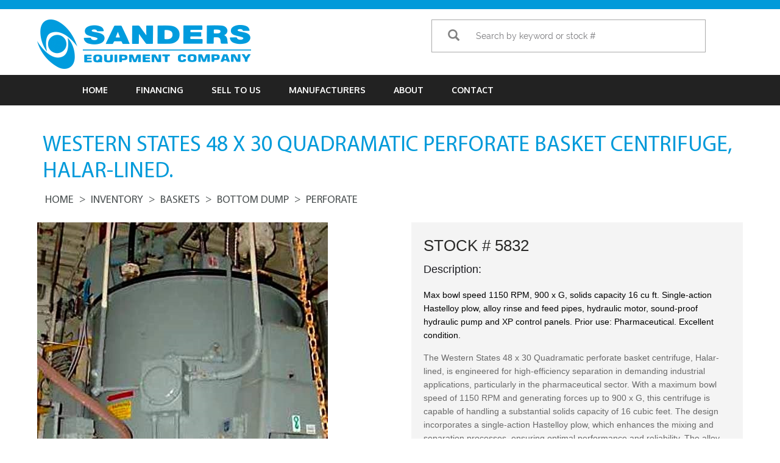

--- FILE ---
content_type: text/html; charset=UTF-8
request_url: https://sandersequipment.com/inventory/western-states-48-x-30-quadramatic-perforate-basket-halar-lined-p5832.html
body_size: 12786
content:
<!DOCTYPE html PUBLIC "-//W3C//DTD XHTML 1.0 Transitional//EN" "http://www.w3.org/TR/xhtml1/DTD/xhtml1-transitional.dtd">

<html xmlns="http://www.w3.org/1999/xhtml">

    <head>
        <html lang="en">
        <meta http-equiv="Content-Type" content="text/html; charset=utf-8" />

         <meta name="google-site-verification" content="q4eNzX8aO6F4xZXJYNdW6ka5XGPzNV7LazaX3v3toBM" />

        <meta name="viewport" content="width=device-width, initial-scale=1.0">
		<link rel="canonical" href="https://sandersequipment.com/inventory/western-states-48-x-30-quadramatic-perforate-basket-halar-lined-p5832.html" />

		<title>Western States 48 x 30 Halar Centrifuge 1 Unit</title>
		<meta name="title" content="Western States 48 x 30 Halar Centrifuge 1 Unit" />
		<meta name="description" content="1150 RPM, 900 G-force, 16 cu ft solids capacity. Excellent condition, used in pharmaceutical applications, year range 2010-2020." />
		<meta name="keywords" content="western states centrifuge, quadramatic centrifuge, perforate basket centrifuge" />

        <link rel="shortcut icon" href="https://sandersequipment.com/front/favicon.ico" />

        <link href="https://fonts.googleapis.com/css?family=Oxygen:300,400,700" rel="stylesheet">

        <link rel="stylesheet" href="https://use.fontawesome.com/releases/v5.0.13/css/all.css" integrity="sha384-DNOHZ68U8hZfKXOrtjWvjxusGo9WQnrNx2sqG0tfsghAvtVlRW3tvkXWZh58N9jp" crossorigin="anonymous">

        <link href="https://sandersequipment.com/front/bootstrap/css/bootstrap.css" rel="stylesheet" type="text/css" />

        <link href="https://sandersequipment.com/front/css/style.css" rel="stylesheet" type="text/css" />

        <link  rel="stylesheet" href="https://sandersequipment.com/front/css/owl.carousel.min.css">

        <!-- Global site tag (gtag.js) - Google Analytics -->

         <script async src="https://www.googletagmanager.com/gtag/js?id=UA-134462242-1"></script>

        <script src="https://sandersequipment.com/front/js/jquery.min.js"></script>

<!-- Open Graph / LinkedIn -->
<meta property="og:type" content="website">
<meta property="og:title" content="Used Industrial Centrifuges | Sanders Equipment Company">
<meta property="og:description" content="Sanders Equipment Company offers used industrial centrifuges in good rebuildable condition, delivering significant cost savings and immediate availability.">
<meta property="og:url" content="https://sandersequipment.com/">
<meta property="og:image" content="https://sandersequipment.com/front/images/logo.png">
<meta property="og:image:width" content="1200">
<meta property="og:image:height" content="630">

<!-- Twitter -->
<meta name="twitter:card" content="summary_large_image">
<meta name="twitter:title" content="Used Industrial Centrifuges | Sanders Equipment Company">
<meta name="twitter:description" content="Used industrial centrifuges in good rebuildable condition with immediate availability from Sanders Equipment Company.">
<meta name="twitter:image" content="https://sandersequipment.com/front/images/logo.png">

        <script>

        window.dataLayer = window.dataLayer || [];

        function gtag(){dataLayer.push(arguments);}

        gtag('js', new Date());

        gtag('config', 'UA-134462242-1');

        </script>
		<style>
		@font-face {

			font-family: 'flexslider-icon';

			src: url(https://sandersequipment.com/front/fonts/flexslider-icon.eot);

			src: url(https://sandersequipment.com/front/fonts/flexslider-icon.eot?#iefix) format('embedded-opentype'),
			url( https://sandersequipment.com/front/fonts/flexslider-icon.woff) format('woff'),
			 url( 'https://sandersequipment.com/front/fonts/flexslider-icon.ttf') format('truetype'),
			 url('https://sandersequipment.com/front/fonts/flexslider-icon.svg#flexslider-icon') format('svg');

			font-weight: normal;

			font-style: normal;

		}

		#page-container {
  position: relative;
  min-height: 100vh;
}

#content-wrap {
 padding-bottom: 2.5rem;    /* Footer height */
}

#footer {
  position: absolute;
  bottom: 0;
  width: 100%;
  height: 2.5rem;           /* Footer height */
}
		</style>
    </head>

    <body>

 <div id="page-container">
     <!--
     <div id="devhide" style="display:none;">

  <script>document.getElementsByTagName("html")[0].className += " js";</script>
 <link rel="stylesheet" href="https://sandersequipment.com/assets/css/style-cart.css">



<main class="cd-main container margin-top-xxl">
  <div class="text-component text-center">

    <p class="flex flex-wrap flex-center flex-gap-xxs">

      <a href="#0" class="cd-add-to-cart js-cd-add-to-cart" data-price="">Add To Cart</a>
    </p>
  </div>
</main>

<div class="cd-cart cd-cart--empty js-cd-cart">
	<a href="#0" class="cd-cart__trigger text-replace">

		<ul class="cd-cart__count">
			<li>0</li>
			<li>0</li>
		</ul>
	</a>

	<div class="cd-cart__content">
		<div class="cd-cart__layout">
			<header class="cd-cart__header">
				<h2>Cart</h2>
				<span class="cd-cart__undo" style="margin-right:66px;">Item removed. <a href="#0">Undo</a></span>
			</header>

			<div class="cd-cart__body">
				<ul>


				</ul>
			</div>

			<footer class="cd-cart__footer">
				<a href="#0" class="cd-cart__checkout">
          <em>Request Quote
          </em>
        </a>
			</footer>
		</div>
	</div>
</div>
<script src="https://sandersequipment.com/assets/js/util.js"></script>
<script src="https://sandersequipment.com/assets/js/main.js"></script>

</div>
-->


   <div id="content-wrap">

        <meta charset="UTF-8">
  <meta name="viewport" content="width=device-width, initial-scale=1">
  <script>document.getElementsByTagName("html")[0].className += " js";</script>
<script src="https://code.jquery.com/jquery-latest.min.js"></script>
<style>

	.searchmainClass{
		position: absolute;
		top: 71.95%;
		z-index: 100;
		display: block;
		margin: 0 auto;
		max-width: 463px;
		left: 5px;
		right: 0;
	}
	.get_search_value{
		margin:3px !important;
		padding: 12px 5px 16px 0px;
		color:#fff;
	}
	.get_search_value li:before{
		content:none;
	}
	.get_search_value li{
		border-bottom: 1px solid #009ada;
		border-left: 1px solid #009ada;
		border-right: 1px solid #009ada;
		/* font-size: 12px; */
		padding: 10px;
		color:#009ada;
		background: #ffffff !important;
		cursor: pointer;
	}
	@media screen and (max-width: 460px) {
		.searchmainClass{
			max-width: 100%;
			width: 100%;
			left: 3px;
		}
	}
</style>


 <div class="header">

  <!-- top part-->
  <div class="container-fluid top">
    <div class="container">
      <div class="col-lg-8 top-left"></div>
      <div class="col-lg-4">
        <div class="col-md-6"><div id="google_translate_element"></div><script type="text/javascript">
function googleTranslateElementInit() {
  new google.translate.TranslateElement({pageLanguage: 'en', layout: google.translate.TranslateElement.InlineLayout.SIMPLE}, 'google_translate_element');
}
</script><script type="text/javascript" src="//translate.google.com/translate_a/element.js?cb=googleTranslateElementInit"></script>
        </div>

      </div>
    </div>
  </div>
  <!-- end top part -->

  <!-- header main -->
  <div class="container header-main">
    <div class="row">
      <div class="col-lg-4 col-md-4 col-sm-4 logo">
		  <a href="https://sandersequipment.com"><img src="https://sandersequipment.com/front/images/logo.png" alt="logo" class="img-responsive" /></a>
	 </div>




	  <!--start search header -->

		<div class="col-lg-6 col-md-6 col-sm-6 mindgrap_search_form" style="z-index:1;float:right">



		<form name="searchForm"  method="get" action="https://sandersequipment.com/search_header" enctype="multipart/form-data" class="product-search" id="search" role="search" >
      <div class="input-group">
        <div class="input-group-btn">
          <button class="btn btn-default btnSubmit" style="box-shadow:none" type="button" name="search" ><i class="glyphicon glyphicon-search"></i></button>
        </div>
        <input class="form-control typeahead" id="searching_val" name="q" type="text"   placeholder="Search by keyword or stock #" autocomplete="off">

      </div>
	  <div class="searchmainClass">
		<ul class="get_search_value">

		</ul>
		</div>
    </form>

		</div>















      <div style="clear:"></div>
    </div>
  </div>
  <!--end header -->

  <!-- main menu -->
  <nav class="navbar navbar-default" role="navigation">
    <div class="container">
      <!-- Brand and toggle get grouped for better mobile display -->
      <div class="navbar-header">
        <button type="button" class="navbar-toggle" data-toggle="collapse" data-target="#bs-example-navbar-collapse-1"> <span class="sr-only">Toggle navigation</span> <span class="icon-bar"></span> <span class="icon-bar"></span> <span class="icon-bar"></span> </button>
      </div>

      <!-- Collect the nav links, forms, and other content for toggling -->
      <div class="collapse navbar-collapse" id="bs-example-navbar-collapse-1">
        <ul class="nav navbar-nav">
          <li  ><a href="https://sandersequipment.com">Home</a></li>
         <!-- <li ><a href="https://sandersequipment.com/categories">INVENTORY</a></li> -->
          <li ><a href="https://sandersequipment.com/financing.html">FINANCING</a></li>
          <li ><a href="https://sandersequipment.com/sell-to-us">SELL TO US</a></li>
          <li ><a href="https://sandersequipment.com/manufacturers.html">MANUFACTURERS</a></li>
          <li><a href="https://sandersequipment.com/about-us.html">ABOUT</a></li>
          <li ><a href="https://sandersequipment.com/contact">CONTACT</a></li>

        </ul>
        <div class="col-sm-3 col-md-3" style="z-index:1;display:none">
    <form  action="https://sandersequipment.com/inventory" method="post" enctype="multipart/form-data" class="navbar-form" id="search" role="search">
            <div class="input-group">
              <input type="text" class="form-control" placeholder="Quick Search" name="search" id="search">

              <div class="input-group-btn">
                <button class="btn btn-default" type="submit"><i class="glyphicon glyphicon-search"></i></button>
              </div>
            </div>
          </form>
        </div>
      </div>
      <!-- /.navbar-collapse -->
    </div>
  </nav>

  <!-- end main menu -->

</div>



  <script>document.getElementsByTagName("html")[0].className += " js";</script>
 <link rel="stylesheet"

href="https://sandersequipment.com/assets/css/style-cart.css"
 >

<div class="cd-cart cd-cart--empty js-cd-cart">
	<a href="#0" class="cd-cart__trigger text-replace">

		<ul class="cd-cart__count">
			<li>0</li>
			<li>0</li>
		</ul>
	</a>

	<div class="cd-cart__content">
		<div class="cd-cart__layout">
			<header class="cd-cart__header">
				<h2>Cart</h2>
				<span class="cd-cart__undo" style="margin-right:66px;">Item removed. <a href="#0">Undo</a></span>
			</header>

			<div class="cd-cart__body">
				<ul>

				</ul>
			</div>

			<footer class="cd-cart__footer">
				<a id="submitrequest" data-toggle="modal" data-target="#myModal" href="#0" class="cd-cart__checkout">
          <em>Request Quote</em></a>
			</footer>
		</div>
	</div>
</div>
<div class="modal fade" id="myModal" role="dialog">

<div class="col-md-7 col-sm-7" style="background: #fff;width: 40%;padding: 20px;border: 15px #ccc solid; left:33%;top:50px;">

<span data-dismiss="modal" href="#"class="closebutton">&times;</span>

 <form id="requestquote" class="fieldset" name="f1"

       action="https://sandersequipment.com/inventory_detail_form_submit"
       method="post">

    <input type="hidden" name="_token" value="KO3DVB1BD8kT2S7AjyfdyuFqg3EE8zDZF4a5deg0" autocomplete="off">
<div class="form-group">

    <label for="phone">Name:</label>
    <input required="" name="name" class="form-control"  type="text" value="" >

    <input type="hidden" value="" name="equipment" id="eqid"  />

    <label for="company">Company:</label>
    <input required="" name="company" class="form-control" id="phone" type="text" value="" >





  </div>

  	<div class="form-group">

    <label for="email">Email:</label>
    <input class="form-control" name="email" id="email" value="" type="email">

  </div>


  <div class="form-group">

    <label for="phone">Phone:</label>
    <input required="" name="phone" class="form-control" value=""  type="text">

  </div>

	 <div class="form-group">

    <label for="phone">Address:</label>
    <input required="" name="address" class="form-control" id="address" value="" type="text">

  </div>

   <div class="form-group">

    <label for="name">City:</label>
    <input required="" name="city" class="form-control" id="city" value="" type="text">

  </div>

<div class="form-group">

    <label for="phone">State:</label>
    <input required="" name="state" class="form-control" id="state" value="" type="text">

  </div>


  <div class="form-group">

    <label for="phone">Zip:</label>
    <input required="" name="zip" class="form-control" id="zip" value="" type="text">

  </div>

   <div class="form-group">

    <label for="phone">Country:</label>
    <input required="" name="country" class="form-control" id="country" value="" type="text">

  </div>





<div class="form-group">

    <label for="comments">Comments:</label>

    <textarea class="comments form-control" name="comments">  </textarea>

  </div>




   <div id="nobotsdiv" class="form-group" style="opacity:0;position:absolute;left:-100px;">
    <label for="url">Website URL:</label>
    <input type="url" class="form-control" name="url" id="url" value="http://www.website.com" autocomplete="off" required readonly>
   <input type="checkbox" id="humancheck" name="humancheck" checked>


  </div>



  <div id="submitdiv"></div>

</form>

</div>

</div>

</script>

  <script type="text/javascript">
window.onload = function(){
    document.getElementById("submitdiv").innerHTML = "<input name='submit' class='btn btn-default' value='Submit' type='submit'>";

document.getElementById("nobotsdiv").style.display = 'none';

// document.getElementById("humancheck").checked = false;
    $('input[id=humancheck]').each(function(index,val){
        val.checked = false;
    })

};
$('#requestquote').submit(function() {
   document.getElementById("url").value = "blank";
    return true;
});
</script>
</div>



        



<style type="text/css">
  li {
    list-style: none;
  }

  #swipebox-bottom-bar {
    bottom: 300px !important;
    background: none !important;
  }

  #swipebox-bottom-bar.visible-bars {
    transform: none !important;
  }

  .flexslider:hover .flex-direction-nav .flex-next {
    opacity: 0.7;
    right: -50px;
  }

  .flexslider:hover .flex-direction-nav .flex-prev {
    opacity: 0.7;
    left: -50px;
  }

  .flex-direction-nav a {
    opacity: 1 !important;
  }

  .equipment-description {
    font-family: 'Helvetica Neue', Arial, sans-serif;
    font-size: 16px;
    line-height: 1.6;
    color: #333;
    margin: 20px 0;
  }

  /* Headings inside description */
  .equipment-description h2 {
    font-size: 20px;
    margin-top: 20px;
    margin-bottom: 10px;
    color: #222;
    border-bottom: 2px solid #eee;
    padding-bottom: 5px;
  }

  /* Paragraphs */
  .equipment-description p {
    margin-bottom: 15px;
  }

  /* Lists */
  .equipment-description ul,
  .equipment-description ol {
    margin-left: 20px;
    margin-bottom: 15px;
  }
  .equipment-description p.first-paragraph {
    font-weight: 500 !important;
    color: #000;
}
.download_photoss {
    padding-top: 5px;
}
</style>

<link rel="stylesheet" href="https://sandersequipment.com/front/lightgallery/dist/css/lightgallery.css">
<link rel="stylesheet" href="https://sandersequipment.com/front/css/flexslider.css" type="text/css" media="screen" />
<link rel="stylesheet" href="https://sandersequipment.com/front/js/demo.css" type="text/css" media="screen" />
<script style="https://sandersequipment.com/front/js/normalize.css"></script>
<script src="https://ajax.googleapis.com/ajax/libs/jquery/1.11.2/jquery.min.js"></script>

<section class="content">

  <div class="container single">



    <h1 class="title">Western States 48 x 30 Quadramatic perforate basket centrifuge, Halar-lined.</h1>

    <ul class="breadcrumb">



      <li><a href="https://sandersequipment.com">Home</a></li>



      <li><a href="https://sandersequipment.com/inventory">Inventory</a></li>




      

      
      <li><a href="https://sandersequipment.com/inventory/baskets">Baskets</a></li>
      


      
      <li><a href="https://sandersequipment.com/inventory/baskets/bottom-dump">Bottom Dump</a></li>
      
      
      <li><a href="https://sandersequipment.com/inventory/bottom-dump/BASKET-BOTTOM-DUMP-PERFORATE">Perforate</a></li>
      <!-- <li><a href="https://sandersequipment.com/inventory/baskets/bottom-dump/BASKET-BOTTOM-DUMP-PERFORATE">Perforate</a></li> -->
      






    </ul>



    <div class="single-content row">



      <div class="col-sm-6 col-md-6 lightgallery1">

        <div class="product-image" id="box-container">

          




                    <a class="swipebox " href="https://sandersequipment.com/storage/images/equipment/5832a.JPG" title="">
            <li class="item" data-src="https://sandersequipment.com/storage/images/equipment/5832a.JPG">
              <img loading="lazy" id="main-product-image" src="https://sandersequipment.com/storage/images/equipment/5832a.JPG" class=" img loading=" lazy"-responsive" align="5832a.JPG" alt="Western States 48 x 30 Quadramatic perforate basket centrifuge, Halar-lined.">
            </li>
          </a>
          
          
        </div>

        
        <div class="product-gallery row" style="margin-right:0px;">

          <div class="flexslider carousel">

            <ul class="slides">



              
              
              
                            
                            <li class="item" data-responsive="Western States 48 x 30 Quadramatic perforate basket centrifuge, Halar-lined." data-src="https://sandersequipment.com/storage/images/equipment/5832b.JPG" data-sub-html="<h4>Western States 48 x 30 Quadramatic perforate basket centrifuge, Halar-lined.</h4>">


                <a href="https://sandersequipment.com/storage/images/equipment/5832b.JPG" class="swipebox">


                  <img loading="lazy" src="https://sandersequipment.com/storage/images/equipment/5832b.JPG" style="height:100px;margin-bottom: 10px;" alt="Western States 48 x 30 Quadramatic perforate basket centrifuge, Halar-lined." class="img loading=" lazy"-responsive " align=" thumb" />
                </a>

              </li>
                                          
              
                            
                            <li class="item" data-responsive="Western States 48 x 30 Quadramatic perforate basket centrifuge, Halar-lined." data-src="https://sandersequipment.com/storage/images/equipment/5832c.JPG" data-sub-html="<h4>Western States 48 x 30 Quadramatic perforate basket centrifuge, Halar-lined.</h4>">


                <a href="https://sandersequipment.com/storage/images/equipment/5832c.JPG" class="swipebox">


                  <img loading="lazy" src="https://sandersequipment.com/storage/images/equipment/5832c.JPG" style="height:100px;margin-bottom: 10px;" alt="Western States 48 x 30 Quadramatic perforate basket centrifuge, Halar-lined." class="img loading=" lazy"-responsive " align=" thumb" />
                </a>

              </li>
                                          
              
                            
                            <li class="item" data-responsive="Western States 48 x 30 Quadramatic perforate basket centrifuge, Halar-lined." data-src="https://sandersequipment.com/storage/images/equipment/5832d.JPG" data-sub-html="<h4>Western States 48 x 30 Quadramatic perforate basket centrifuge, Halar-lined.</h4>">


                <a href="https://sandersequipment.com/storage/images/equipment/5832d.JPG" class="swipebox">


                  <img loading="lazy" src="https://sandersequipment.com/storage/images/equipment/5832d.JPG" style="height:100px;margin-bottom: 10px;" alt="Western States 48 x 30 Quadramatic perforate basket centrifuge, Halar-lined." class="img loading=" lazy"-responsive " align=" thumb" />
                </a>

              </li>
                                          
              
                            
                            <li class="item" data-responsive="Western States 48 x 30 Quadramatic perforate basket centrifuge, Halar-lined." data-src="https://sandersequipment.com/storage/images/equipment/5832e.JPG" data-sub-html="<h4>Western States 48 x 30 Quadramatic perforate basket centrifuge, Halar-lined.</h4>">


                <a href="https://sandersequipment.com/storage/images/equipment/5832e.JPG" class="swipebox">


                  <img loading="lazy" src="https://sandersequipment.com/storage/images/equipment/5832e.JPG" style="height:100px;margin-bottom: 10px;" alt="Western States 48 x 30 Quadramatic perforate basket centrifuge, Halar-lined." class="img loading=" lazy"-responsive " align=" thumb" />
                </a>

              </li>
                                          
              
                            
                            <li class="item" data-responsive="Western States 48 x 30 Quadramatic perforate basket centrifuge, Halar-lined." data-src="https://sandersequipment.com/storage/images/equipment/5832f.jpg" data-sub-html="<h4>Western States 48 x 30 Quadramatic perforate basket centrifuge, Halar-lined.</h4>">


                <a href="https://sandersequipment.com/storage/images/equipment/5832f.jpg" class="swipebox">


                  <img loading="lazy" src="https://sandersequipment.com/storage/images/equipment/5832f.jpg" style="height:100px;margin-bottom: 10px;" alt="Western States 48 x 30 Quadramatic perforate basket centrifuge, Halar-lined." class="img loading=" lazy"-responsive " align=" thumb" />
                </a>

              </li>
                                          
              
                            
                            <li class="item" data-responsive="Western States 48 x 30 Quadramatic perforate basket centrifuge, Halar-lined." data-src="https://sandersequipment.com/storage/images/equipment/5832g.jpg" data-sub-html="<h4>Western States 48 x 30 Quadramatic perforate basket centrifuge, Halar-lined.</h4>">


                <a href="https://sandersequipment.com/storage/images/equipment/5832g.jpg" class="swipebox">


                  <img loading="lazy" src="https://sandersequipment.com/storage/images/equipment/5832g.jpg" style="height:100px;margin-bottom: 10px;" alt="Western States 48 x 30 Quadramatic perforate basket centrifuge, Halar-lined." class="img loading=" lazy"-responsive " align=" thumb" />
                </a>

              </li>
                                          
              
                            
                            <li class="item" data-responsive="Western States 48 x 30 Quadramatic perforate basket centrifuge, Halar-lined." data-src="https://sandersequipment.com/storage/images/equipment/5832h.jpg" data-sub-html="<h4>Western States 48 x 30 Quadramatic perforate basket centrifuge, Halar-lined.</h4>">


                <a href="https://sandersequipment.com/storage/images/equipment/5832h.jpg" class="swipebox">


                  <img loading="lazy" src="https://sandersequipment.com/storage/images/equipment/5832h.jpg" style="height:100px;margin-bottom: 10px;" alt="Western States 48 x 30 Quadramatic perforate basket centrifuge, Halar-lined." class="img loading=" lazy"-responsive " align=" thumb" />
                </a>

              </li>
                                          
              
                            
                            <li class="item" data-responsive="Western States 48 x 30 Quadramatic perforate basket centrifuge, Halar-lined." data-src="https://sandersequipment.com/storage/images/equipment/5832i.jpg" data-sub-html="<h4>Western States 48 x 30 Quadramatic perforate basket centrifuge, Halar-lined.</h4>">


                <a href="https://sandersequipment.com/storage/images/equipment/5832i.jpg" class="swipebox">


                  <img loading="lazy" src="https://sandersequipment.com/storage/images/equipment/5832i.jpg" style="height:100px;margin-bottom: 10px;" alt="Western States 48 x 30 Quadramatic perforate basket centrifuge, Halar-lined." class="img loading=" lazy"-responsive " align=" thumb" />
                </a>

              </li>
                                          
              
                            
                            <li class="item" data-responsive="Western States 48 x 30 Quadramatic perforate basket centrifuge, Halar-lined." data-src="https://sandersequipment.com/storage/images/equipment/5832j.jpg" data-sub-html="<h4>Western States 48 x 30 Quadramatic perforate basket centrifuge, Halar-lined.</h4>">


                <a href="https://sandersequipment.com/storage/images/equipment/5832j.jpg" class="swipebox">


                  <img loading="lazy" src="https://sandersequipment.com/storage/images/equipment/5832j.jpg" style="height:100px;margin-bottom: 10px;" alt="Western States 48 x 30 Quadramatic perforate basket centrifuge, Halar-lined." class="img loading=" lazy"-responsive " align=" thumb" />
                </a>

              </li>
                                          
              
                            
                            <li class="item" data-responsive="Western States 48 x 30 Quadramatic perforate basket centrifuge, Halar-lined." data-src="https://sandersequipment.com/storage/images/equipment/5832k.jpg" data-sub-html="<h4>Western States 48 x 30 Quadramatic perforate basket centrifuge, Halar-lined.</h4>">


                <a href="https://sandersequipment.com/storage/images/equipment/5832k.jpg" class="swipebox">


                  <img loading="lazy" src="https://sandersequipment.com/storage/images/equipment/5832k.jpg" style="height:100px;margin-bottom: 10px;" alt="Western States 48 x 30 Quadramatic perforate basket centrifuge, Halar-lined." class="img loading=" lazy"-responsive " align=" thumb" />
                </a>

              </li>
                                          
              


            </ul>
          </div>





        </div>

        




      </div>

      <div class="col-sm-6 col-md-6">

<div class="stock-details">
    <span class="stock-num">STOCK # 5832</span>

        <span class="instock"></span>
    
    
    
    <div style="clear:both"></div>

    <!-- Original Description - Large Font -->
    <h4>Description:</h4>
<div class="equipment-description">
                                        <p  class="first-paragraph" >Max bowl speed 1150 RPM, 900 x G, solids capacity 16 cu ft.  Single-action Hastelloy plow, alloy rinse and feed pipes, hydraulic motor, sound-proof hydraulic pump and XP control panels. Prior use: Pharmaceutical. Excellent condition.</p>
                                                <p >The Western States 48 x 30 Quadramatic perforate basket centrifuge, Halar-lined, is engineered for high-efficiency separation in demanding industrial applications, particularly in the pharmaceutical sector. With a maximum bowl speed of 1150 RPM and generating forces up to 900 x G, this centrifuge is capable of handling a substantial solids capacity of 16 cubic feet. The design incorporates a single-action Hastelloy plow, which enhances the mixing and separation processes, ensuring optimal performance and reliability. The alloy rinse and feed pipes are specifically chosen for their durability and resistance to corrosion, making them ideal for handling various chemical substances commonly found in pharmaceutical manufacturing.</p>
                                                <p >In addition to its robust construction, the Western States 48 x 30 Quadramatic perforate basket centrifuge features a hydraulic motor that provides consistent and efficient power delivery. The sound-proof hydraulic pump significantly reduces operational noise, creating a safer and more comfortable working environment. The inclusion of XP control panels ensures that operators can easily monitor and control the centrifuge&#039;s performance, allowing for precise adjustments to be made as necessary. This combination of advanced engineering and user-friendly design makes the centrifuge not only effective but also easy to operate and maintain, further enhancing its value in industrial settings.</p>
                        </div>

    <!-- AI Generated Content - Smaller Font Below Original Description -->
        <div class="ai-generated-content" style="margin-top: 30px; font-size: 14px; color: #666; border-top: 1px solid #eee; padding-top: 20px;">
        <h5 style="font-size: 16px; margin-bottom: 10px;">Key Features:</h5>
        <p style="font-size: 14px; line-height: 1.4;">High-Speed Performance, Durable Construction, User-Friendly Control Panels, Efficient Hydraulic System, Versatile Material Handling</p>
    </div>
    
    <!-- FAQs Section - Smaller Font -->
        
        <div class="faq-section mt-4">
        <h4>Frequently Asked Questions</h4>
        
                <div class="faq-item mb-3 border rounded">
            <div class="faq-question p-3 bg-light" style="cursor: pointer;"
                 onclick="toggleFAQ(0)">
                <span class="d-flex justify-content-between align-items-center" style="font-size: 14px; font-weight: normal;">
                    <span>Q: What industries can benefit from the Western States 48 x 30 Quadramatic perforate basket centrifuge?</span>
                    <span class="arrow">▼</span>
                </span>
            </div>
            <div class="faq-answer p-3" id="faq-answer-0" style="display: none; font-size: 14px;">
                <p class="mb-0">A: The Western States 48 x 30 Quadramatic perforate basket centrifuge is particularly beneficial for the pharmaceutical industry, but it can also be utilized in various sectors such as chemical processing, food production, and wastewater treatment where efficient solid-liquid separation is required.</p>
            </div>
        </div>
                <div class="faq-item mb-3 border rounded">
            <div class="faq-question p-3 bg-light" style="cursor: pointer;"
                 onclick="toggleFAQ(1)">
                <span class="d-flex justify-content-between align-items-center" style="font-size: 14px; font-weight: normal;">
                    <span>Q: What maintenance is required for the Western States 48 x 30 Quadramatic perforate basket centrifuge?</span>
                    <span class="arrow">▼</span>
                </span>
            </div>
            <div class="faq-answer p-3" id="faq-answer-1" style="display: none; font-size: 14px;">
                <p class="mb-0">A: Regular maintenance for the Western States 48 x 30 Quadramatic perforate basket centrifuge includes routine inspections of the hydraulic motor and pump, checking for wear on the Hastelloy plow and feed pipes, and ensuring that the XP control panels are functioning correctly. Following the manufacturer&#039;s guidelines for maintenance will help prolong the lifespan of the equipment.</p>
            </div>
        </div>
                <div class="faq-item mb-3 border rounded">
            <div class="faq-question p-3 bg-light" style="cursor: pointer;"
                 onclick="toggleFAQ(2)">
                <span class="d-flex justify-content-between align-items-center" style="font-size: 14px; font-weight: normal;">
                    <span>Q: Can the centrifuge handle different types of materials?</span>
                    <span class="arrow">▼</span>
                </span>
            </div>
            <div class="faq-answer p-3" id="faq-answer-2" style="display: none; font-size: 14px;">
                <p class="mb-0">A: Yes, the Western States 48 x 30 Quadramatic perforate basket centrifuge is designed to handle a variety of materials, including slurries and pastes, making it versatile for different applications. Its Halar lining provides additional protection against corrosive substances, allowing for greater flexibility in processing.</p>
            </div>
        </div>
            </div>

    <script>
        function toggleFAQ(index) {
            const answer = document.getElementById('faq-answer-' + index);
            const arrow = event.currentTarget.querySelector('.arrow');
            
            if (answer.style.display === 'none') {
                answer.style.display = 'block';
                arrow.textContent = '▲';
            } else {
                answer.style.display = 'none';
                arrow.textContent = '▼';
            }
        }
    </script>
        
    <div class="download_photoss"><a style="font-family:'Helvetica Neue', Helvetica, Arial, sans-serif;" href="https://sandersequipment.com/zip/5832">Download Photos</a></div>

        <a class="quotebtn js-cd-add-to-cart" style="cursor: pointer;margin-top:10px;color:white !important;" href="#0" data-price>Add to Cart</a><br>
    
    </div>

        <div style="clear:both"></div>





      </div>



    </div>



    <div class="row similar_item">

      <div class="col-md-12 col-sm-12  ">

        <h2>SIMILAR ITEMS</h2>



        <div style="display: none;" class="all_items carousel flexslider_carousel">



          
          
          
          








          <ul class="slides">
                        <li>

              <a href="https://sandersequipment.com/inventory/Tolhurst-48-x-24-perforate-basket-centrifuge-316L-SS-p6198.html">



                <img loading="lazy" src="https://sandersequipment.com/storage/images/equipment/6198a.jpg" style="width:250px; height:250px;" alt="Tolhurst 48 x 24 perforate basket centrifuge, 316L SS." class="img loading=" lazy"-responsive" />




                <caption>
                  <p class="caption">Tolhurst 48 x 24 perforate basket centrifuge, 316L SS.</p>
                </caption>

                <a href="https://sandersequipment.com/inventory/Tolhurst-48-x-24-perforate-basket-centrifuge-316L-SS-p6198.html" class="item_btn">VIEW DETAILS</a>

            </li>
                      </ul>

          
          
          








          <ul class="slides">
                        <li>

              <a href="https://sandersequipment.com/inventory/Tolhurst-48-x-24-perforate-basket-centrifuge-316L-SS-p6197.html">



                <img loading="lazy" src="https://sandersequipment.com/storage/images/equipment/6197a.jpg" style="width:250px; height:250px;" alt="Tolhurst 48 x 24 perforate basket centrifuge, 316L SS." class="img loading=" lazy"-responsive" />




                <caption>
                  <p class="caption">Tolhurst 48 x 24 perforate basket centrifuge, 316L SS.</p>
                </caption>

                <a href="https://sandersequipment.com/inventory/Tolhurst-48-x-24-perforate-basket-centrifuge-316L-SS-p6197.html" class="item_btn">VIEW DETAILS</a>

            </li>
                      </ul>

          
          
          








          <ul class="slides">
                        <li>

              <a href="https://sandersequipment.com/inventory/Sanborn-48-x-24-pressurized-perforate-basket-centrifuge-SS-p3995.html">



                <img loading="lazy" src="https://sandersequipment.com/storage/images/equipment/3995a.jpg" style="width:250px; height:250px;" alt="Sanborn 48 x 24 pressurized perforate basket centrifuge, SS." class="img loading=" lazy"-responsive" />




                <caption>
                  <p class="caption">Sanborn 48 x 24 pressurized perforate basket centrifuge, SS.</p>
                </caption>

                <a href="https://sandersequipment.com/inventory/Sanborn-48-x-24-pressurized-perforate-basket-centrifuge-SS-p3995.html" class="item_btn">VIEW DETAILS</a>

            </li>
                      </ul>

          
          
          








          <ul class="slides">
                        <li>

              <a href="https://sandersequipment.com/inventory/Tolhurst-48-x-24-perforate-basket-centrifuge-316SS-p3505.html">



                <img loading="lazy" src="https://sandersequipment.com/storage/images/equipment/3505a.jpg" style="width:250px; height:250px;" alt="Tolhurst 48 x 24 perforate basket centrifuge, 316SS." class="img loading=" lazy"-responsive" />




                <caption>
                  <p class="caption">Tolhurst 48 x 24 perforate basket centrifuge, 316SS.</p>
                </caption>

                <a href="https://sandersequipment.com/inventory/Tolhurst-48-x-24-perforate-basket-centrifuge-316SS-p3505.html" class="item_btn">VIEW DETAILS</a>

            </li>
                      </ul>

          
          
          








          <ul class="slides">
                        <li>

              <a href="https://sandersequipment.com/inventory/NEW-Joflo-48-x-24-perforate-basket-centrifuge-Hastelloy-C22-p3222.html">



                <img loading="lazy" src="https://sandersequipment.com/storage/images/equipment/3222a.jpg" style="width:250px; height:250px;" alt="NEW: Joflo 48 x 24 perforate basket centrifuge, Hastelloy C22." class="img loading=" lazy"-responsive" />




                <caption>
                  <p class="caption">NEW: Joflo 48 x 24 perforate basket centrifuge, Hastelloy C22.</p>
                </caption>

                <a href="https://sandersequipment.com/inventory/NEW-Joflo-48-x-24-perforate-basket-centrifuge-Hastelloy-C22-p3222.html" class="item_btn">VIEW DETAILS</a>

            </li>
                      </ul>

          
          
          








          <ul class="slides">
                        <li>

              <a href="https://sandersequipment.com/inventory/2-Toniatti-204-REA-1250-x-500mm-perforate-basket-centrifuges-304SS-p8447.html">



                <img loading="lazy" src="https://sandersequipment.com/storage/images/equipment/8447a.JPG" style="width:250px; height:250px;" alt="(2) Toniatti 204-REA 1250 x 500mm perforate basket centrifuges, 304SS." class="img loading=" lazy"-responsive" />




                <caption>
                  <p class="caption">(2) Toniatti 204-REA 1250 x 500mm perforate basket centrifuges, 304SS.</p>
                </caption>

                <a href="https://sandersequipment.com/inventory/2-Toniatti-204-REA-1250-x-500mm-perforate-basket-centrifuges-304SS-p8447.html" class="item_btn">VIEW DETAILS</a>

            </li>
                      </ul>

          
          
          








          <ul class="slides">
                        <li>

              <a href="https://sandersequipment.com/inventory/Western-States-48-x-30-perforate-basket-centrifuge-Alloy-20-p6712.html">



                <img loading="lazy" src="https://sandersequipment.com/storage/images/equipment/6712a.jpg" style="width:250px; height:250px;" alt="Western States 48 x 30 perforate basket centrifuge, Alloy 20." class="img loading=" lazy"-responsive" />




                <caption>
                  <p class="caption">Western States 48 x 30 perforate basket centrifuge, Alloy 20.</p>
                </caption>

                <a href="https://sandersequipment.com/inventory/Western-States-48-x-30-perforate-basket-centrifuge-Alloy-20-p6712.html" class="item_btn">VIEW DETAILS</a>

            </li>
                      </ul>

          
          
          








          <ul class="slides">
                        <li>

              <a href="https://sandersequipment.com/inventory/NEW-Joflo-48-x-30-perforate-basket-centrifuge-Hastelloy-C22-p3221.html">



                <img loading="lazy" src="https://sandersequipment.com/storage/images/equipment/3221a.JPG" style="width:250px; height:250px;" alt="NEW: Joflo 48 x 30 perforate basket centrifuge, Hastelloy C22." class="img loading=" lazy"-responsive" />




                <caption>
                  <p class="caption">NEW: Joflo 48 x 30 perforate basket centrifuge, Hastelloy C22.</p>
                </caption>

                <a href="https://sandersequipment.com/inventory/NEW-Joflo-48-x-30-perforate-basket-centrifuge-Hastelloy-C22-p3221.html" class="item_btn">VIEW DETAILS</a>

            </li>
                      </ul>

          
          
          








          <ul class="slides">
                        <li>

              <a href="https://sandersequipment.com/inventory/western-states-48-x-30-quadramatic-perforate-basket-316ss-p3050.html">



                <img loading="lazy" src="https://sandersequipment.com/storage/images/equipment/3050a.jpg" style="width:250px; height:250px;" alt="Western States 48 x 30 Quadramatic perforate basket, 316SS." class="img loading=" lazy"-responsive" />




                <caption>
                  <p class="caption">Western States 48 x 30 Quadramatic perforate basket, 316SS.</p>
                </caption>

                <a href="https://sandersequipment.com/inventory/western-states-48-x-30-quadramatic-perforate-basket-316ss-p3050.html" class="item_btn">VIEW DETAILS</a>

            </li>
                      </ul>

          
          
          








          <ul class="slides">
                        <li>

              <a href="https://sandersequipment.com/inventory/Western-States-48-x-30-Quadramatic-perforate-basket-316L-SS-p1909.html">



                <img loading="lazy" src="https://sandersequipment.com/storage/images/equipment/1909a.jpg" style="width:250px; height:250px;" alt="Western States 48 x 30 Quadramatic perforate basket, 316L SS." class="img loading=" lazy"-responsive" />




                <caption>
                  <p class="caption">Western States 48 x 30 Quadramatic perforate basket, 316L SS.</p>
                </caption>

                <a href="https://sandersequipment.com/inventory/Western-States-48-x-30-Quadramatic-perforate-basket-316L-SS-p1909.html" class="item_btn">VIEW DETAILS</a>

            </li>
                      </ul>

          
          


        </div>

      </div>

    </div>



  </div>

  </div>



</section>

<script src="https://sandersequipment.com/front/lib/ios-orientationchange-fix.js"></script>







<!-- jQuery -->

<script src="https://sandersequipment.com/front/js/jquery.flexslider.js"></script>
<script src="https://sandersequipment.com/front/lightgallery/dist/js/lightgallery-all.min.js"></script>
<script src="https://sandersequipment.com/front/lightgallery/lib/jquery.mousewheel.min.js"></script>


<script type="text/javascript">
  $(document).ready(function() {
    $('.lightgallery1').lightGallery({
      selector: '.item'
    });

  });
</script>

<script type="text/javascript">
  $(window).load(function() {

    $('.flexslider').flexslider({

      animation: "slide",

      animationLoop: true,

      itemWidth: 210,

      itemMargin: 0,

      pausePlay: true,

      start: function(slider) {

        $('body').removeClass('loading');

      }

    });



    $('.flexslider_carousel').flexslider({

      animation: "slide",

      animationLoop: false,

      itemWidth: 250,

      itemMargin: 50

    });

    $('.flexslider_carousel').show();

  });
</script>







        </div>
   <footer id="footer"> <div class="footer">

  <div class="container">

    <div class="row">

    

      <div class="col-sm-4 col-md-4"> <img src="https://sandersequipment.com/front/images/footer-logo.png" class="img-responsive"  alt="Sanders Equipment Company Logo"/>

		  

		  
		  

      </div>

      

      

      <div class="col-sm-4 col-md-4">

        <div class="col-2" style="min-width:150px;max-width:500px;">

          <h3>Contact us</h3>

           <ul class="list-call">

          <li> <a id="phonefooter"><span class="glyphicon glyphicon-earphone"></span> 
          
          
          <script type="text/javascript" language="javascript">
<!--
// Email obfuscator script 2.1 by Tim Williams, University of Arizona
// Random encryption key feature coded by Andrew Moulden
// This code is freeware provided these four comment lines remain intact
// A wizard to generate this code is at http://www.jottings.com/obfuscator/
{ coded = "HgH-HHm-OOHH"
  key = "GVFtI2Okw7ERbJq6CgBYLHc8fleoW53K9zSyxTDXj4mdAPhra1QuZNsM0npviU"
  shift=coded.length
  phone=""
  for (i=0; i<coded.length; i++) {
    if (key.indexOf(coded.charAt(i))==-1) {
      ltr = coded.charAt(i)
      phone += (ltr)
    }
    else {     
      ltr = (key.indexOf(coded.charAt(i))-shift+key.length) % key.length
      phone += (key.charAt(ltr))
    }
  }
document.write(phone);

(function() {
    var scrt_var = phone;
    var strLink = "tel:+1-" + scrt_var;
    document.getElementById("phonefooter").setAttribute("href",strLink);
})();

}
//-->
</script><noscript>Sorry, you need Javascript on to email me.</noscript>

          
          
          
          
          
		        

    
		  </a></li>

          <li> <a id="emailfooter"> <span class="glyphicon glyphicon-envelope"></span>
          
          <script type="text/javascript" language="javascript">
<!--
// Email obfuscator script 2.1 by Tim Williams, University of Arizona
// Random encryption key feature coded by Andrew Moulden
// This code is freeware provided these four comment lines remain intact
// A wizard to generate this code is at http://www.jottings.com/obfuscator/
{ coded = "nK7yZM2tLKD@DC7SKZDKhtMXoK7y.nNo"
  key = "Jt4FKMIGHpCPLbw2hVd0ODzxZ1nmYNWulyeik5T9aXgjBfq8UASsRvr6c37oQE"
  shift=coded.length
  link=""
  for (i=0; i<coded.length; i++) {
    if (key.indexOf(coded.charAt(i))==-1) {
      ltr = coded.charAt(i)
      link += (ltr)
    }
    else {     
      ltr = (key.indexOf(coded.charAt(i))-shift+key.length) % key.length
      link += (key.charAt(ltr))
    }
  }
document.write(link);

(function() {
    var scrt_var2 = link;
    var strLink2 = "mailto:" + scrt_var2;
    document.getElementById("emailfooter").setAttribute("href",strLink2);
})();
}
//-->
</script><noscript>Sorry, you need Javascript on to email me.</noscript>

		
		
          
          </a></li>

        </ul>

        </div>

      </div>

      

      

      <div class="col-sm-4 col-md-4">

        <div class="col-3" style="min-width:150px;max-width:500px;">

          <h3>Our products</h3>

          <ul class="footer-menu">

          <li><a href="https://sandersequipment.com/inventory/baskets">Baskets</a></li>

          <li><a href="https://sandersequipment.com/inventory/decanters">Decanters</a></li>

          <li><a href="https://sandersequipment.com/inventory/disks">Discs</a></li>

          <li><a href="https://sandersequipment.com/inventory/pushers-peelers-screening">Pushers & Peelers</a></li>

          <li><a href="https://sandersequipment.com/inventory/screening">Screening</a></li>

          <li><a href="https://sandersequipment.com/inventory/tubular">Tubular</a></li>

          <li><a href="https://sandersequipment.com/inventory/other">Other</a></li>

          <li><a href="https://sandersequipment.com/full-equipment-list">Full Equipment List</a></li>

          </ul>

          

        </div>

      </div>

            

    </div>

  </div>

</div>





<script src="https://sandersequipment.com/front/bootstrap/js/bootstrap.min.js"></script>





<!-- Global site tag (gtag.js) - Google Analytics -->
<!-- 
<script async src="https://www.googletagmanager.com/gtag/js?id=UA-134192520-1"></script>

<script>

  window.dataLayer = window.dataLayer || [];

  function gtag(){dataLayer.push(arguments);}

  gtag('js', new Date());



  gtag('config', 'UA-134192520-1');

</script> -->





<script src="https://cdnjs.cloudflare.com/ajax/libs/jqueryui/1.12.1/jquery-ui.min.js"></script>

<script type="text/javascript">



$(document).ready(function() {

	bindUIEvents();



    $( "#searchByKeyword" ).autocomplete({

      source: "/ajax_inventory_search.php?categoryIds="+$("#category_ids").val(),

//      minLength: 2,

      select: function(event, ui) {

      	debugger;

      	var val = ui.item.value;

      	$("#searchByKeyword").val(val);

      	$(".btnSubmit").click();

      },

      open : function() {

      	 $(".ui-widget-content").css( "left", "449.5px");

      }

    });

})



var bindUIEvents = function() {



	$('.btnLayout').on('click',function(e) {

		$('.btnLayout').removeClass('active');

	    if ($(this).hasClass('grid')) {



	    	$(this).hasClass('active');

	        $('.container .grid-layout').removeClass('list').addClass('grid');

	    }

	    else if($(this).hasClass('list')) {

	    	$(this).hasClass('active');

	        $('.container .grid-layout').removeClass('grid').addClass('list');

	    }

	});

}



var displayyes =  function(equipment)

{

	document.getElementById("eqid").value = equipment;		

}



</script>









</footer>
 </div>
	<script src="https://sandersequipment.com/front/js/owl.carousel.js"></script>



    <script>

        $(document).ready(function() {
            $('.owl-carousel').owlCarousel({

                loop: true,

                autoplay:true,

                autoplayTimeout:3000,

                autoplayHoverPause:true,

                responsiveClass: true,

                responsive: {

                    0: {

                    items: 1,

                    nav: false

                    },

                    600: {

                    items: 1,

                    nav: false

                    },

                    1000: {

                    items: 1,

                    nav: false,

                    loop: true,

                    margin: 20

                    }

                }

            });

        });



    </script>

	<script>



	$(document).ready(function(){

		var baseUrl = "https://sandersequipment.com";



		$("#searching_val").keyup(function(e){

			var text = $( this ).val();

			if(e.keyCode > 40 || e.keyCode == 8 )

			{

				if(text != "")

				{

					$('.searchmainClass').show();

					$.ajax({

						url: baseUrl+'/searching/'+text,

						type: 'GET',

						success:function(data)

						{

							if(data.success > 0)

							{

								$('.get_search_value').html(data.pro).text();



								$(".get_search_value>li").click(function() {

									$("#searching_val").val( $( this ).text() );

									window.location.href = baseUrl + '/' + $(this).attr('id');

								});

							}

						}

					});

				}

				else

				{

					$('.searchmainClass').hide();

				}

			}

			$(".get_search_value>li").click(function() {

				$("#searching_val").val( $( this ).text() );

				window.location.href = baseUrl + '/' + $(this).attr('id');

			});

			if (e.keyCode == 38 )

			{ // up key

				var selected = $(".selected");



				$(".get_search_value li").removeClass("selected");

				if (selected.prev().length == 0)

				{

					selected.siblings().last().addClass("selected");

				}

				else

				{

					selected.prev().addClass("selected");

				}



				var data = $(".selected").text();

				$("#searching_val").val(data);



			}



			if (e.keyCode == 40)

			{ // down key

				var selected = $(".selected");



				$(".get_search_value li").removeClass("selected");



				if (selected.next().length == 0)

				{

					selected.siblings().first().addClass("selected");

				}

				else

				{

					selected.next().addClass("selected");

				}



				var data = $(".selected").text();

				$("#searching_val").val(data);

			}

		});

	});



</script>
<script

src="https://sandersequipment.com/assets/js/util.js"
></script>
<script

    src="https://sandersequipment.com/assets/js/main.js"
></script>
    </body>

</html>



--- FILE ---
content_type: text/css
request_url: https://sandersequipment.com/front/css/style.css
body_size: 4581
content:
@charset "utf-8";
/* CSS Document */

body{
	font-size:18px;
}
@font-face {
    font-family: 'MyriadProRegular';
    src: url('../bootstrap/fonts/MyriadProRegular.eot');
    src: url('../bootstrap/fonts/MyriadProRegular.eot') format('embedded-opentype'),
         url('../bootstrap/fonts/MyriadProRegular.woff2') format('woff2'),
         url('../bootstrap/fonts/MyriadProRegular.woff') format('woff'),
         url('../bootstrap/fonts/MyriadProRegular.ttf') format('truetype'),
         url('../bootstrap/fonts/MyriadProRegular.svg#MyriadProRegular') format('svg');
}
@font-face {imageb
    font-family: 'helveticaneuece35thin588040f179361';
    src: url('../bootstrap/fonts/helveticaneuece35thin588040f179361.eot');
    src: url('../bootstrap/fonts/helveticaneuece35thin588040f179361.eot') format('embedded-opentype'),
         url('../bootstrap/fonts/helveticaneuece35thin588040f179361.woff2') format('woff2'),
         url('../bootstrap/fonts/helveticaneuece35thin588040f179361.woff') format('woff'),
         url('../bootstrap/fonts/helveticaneuece35thin588040f179361.ttf') format('truetype'),
         url('../bootstrap/fonts/helveticaneuece35thin588040f179361.svg#helveticaneuece35thin588040f179361') format('svg');
}
@font-face {
    font-family: 'raleway_regular';
    src: url('../bootstrap/fonts/raleway_regular.eot');
    src: url('../bootstrap/fonts/raleway_regular.eot') format('embedded-opentype'),
         url('../bootstrap/fonts/raleway_regular.woff2') format('woff2'),
         url('../bootstrap/fonts/raleway_regular.woff') format('woff'),
         url('../bootstrap/fonts/raleway_regular.ttf') format('truetype'),
         url('../bootstrap/fonts/raleway_regular.svg#raleway_regular') format('svg');
}


.pad20 { padding: 20px;
margin: 20px;}


a{
	color:#63afca;
}
a:hover{
	text-decoration:none;
}



/*top css*/
.top{
	background:#009ada;
	padding:7px 0 !important
}

.top .basket, .top .basket a{
	color:#fff;
	font-family: 'Oxygen', sans-serif;
	font-weight:300;
}

.navbar-form .input-group > .form-control{
height:33px;
}

.navbar-form .btn-default{
height:33px;
}

.header-main{
	padding-top:17px;
}
.prices-top{
	color: #ff0000;
    font-family: "Oxygen",sans-serif;
    font-size: 19px;
    font-weight: 700;
    padding-left:70px !important;
    padding-top: 20px;
}

.list-call, .list-call li{
	list-style:none;
}
.list-call li{
	margin-bottom:15px;
	font-size:27px;
}
.list-call li:last-child{
	font-size:20px;
}

.list-call span{
	 background: #e21b01 none repeat scroll 0 0;
    border-radius: 100%;
    color: #ffffff;
    font-weight: bold;
    padding:8px;
	margin-right:10px;
	font-size:15px;
}

/*menu css */

.navbar{
	margin-top:10px;
	margin-bottom:0px;
}
.navbar-default .navbar-nav > li > a{
	color:#fff;
	font-size:14px;
	font-family: "Oxygen",sans-serif;
	font-weight:700;	
	text-transform:uppercase;
}
.navbar-default{
	background:#222;
	border:none;
	border-radius:0px;
}

.navbar-default .navbar-nav > .active > a, .navbar-default .navbar-nav > .active > a:hover, .navbar-default .navbar-nav > .active > a:focus{
	color:#fff;
	background:none;
	border-top:3px solid #e21b01;
	padding-top:12px;
	
}
.navbar-default .navbar-nav > li{
	padding:0px 8px;
}

.navbar-default .navbar-nav > li > a:hover, .navbar-default .navbar-nav > li > a:focus{
	color:#fff;
	background:none;
	border-top:3px solid #e21b01;
	padding-top:12px;
}

.navbar .col-sm-3{
	float:right;
}

.navbar-form .form-control{
	border-radius:0px;
	color:#5e5e5e;
	text-transform:uppercase;
	background:#fff;
}

.navbar-form .btn-default{
	background: #ffffff none repeat scroll 0 0;
    border: medium none;
    border-radius: 0;
    color: #e21b01;
    padding: 10px 15px;
}


/*USED INDUSTRIAL CENTRIFUGES CSS*/


.industrial h3{
	font-size:28px;
	color: #5e5e5e;
	font-family: 'MyriadProRegular';
	margin-bottom: 24px;
}
.industrial img {
	padding:10.8px !important;
	border:1px solid  #aeaeae;
	border-bottom:none;
	padding-bottom:23px;
	
}
.industrial .col-md-6 img{
	padding:0;
}
.industrial .image_bottom {
	background: #009ada;
    height: 73px;
    max-width: 262.6px;	
}
.industrial .col-md-6 .image_bottom{
	max-width: 555px;
}
.image_bottom h4{
	color: rgb(255, 255, 255);
    display: table-cell;
    height: 73px;
    padding-left: 22px !important;
    vertical-align: middle;
	font-family: "Oxygen",sans-serif;
	font-weight:300;
	text-transform: uppercase;
}


.image_bottombig {
	background: #009ada;    height: 300px;
}


.industrial .image_bottombig ul {
	list-style-type: circle;
	list-style: disc;
   margin:-10px;
}


.industrial .image_bottombig {
  content: "• ";
  color: white; 
}

.industrial .image_bottombig a {
    color:white;
}
.col-md-6 .image_bottom{
	max-width: 555px;
}
.image_bottombig h4{
	color: rgb(255, 255, 255);
    display: table-cell;
    height: 73px;
    padding-left: 22px !important;
    vertical-align: middle;
	font-family: "Oxygen",sans-serif;
	font-weight:300;
	text-transform: uppercase;
}



.margin-bottom{
	margin-bottom:25px;
}

/*home wrapper css*/
.wrapper_border{
	border-top:1px solid #bccacf;
}
.home_wrapper{
	max-width: 1280px;
	background:#f6fafa;
}
.home_wrapper .inner_wrapper{
	margin-left:55px;
}
.home_wrapper .inner_wrapper .col-md-9{
	width:70.5%;
}
.home_wrapper .inner_wrapper .col-md-3{
	width:29.501%;
	background:#fff;
}
.home_wrapper .inner_wrapper h4{
	color: rgb(0, 154, 218);
    font-family: "Oxygen",sans-serif;
    font-size: 19px;
    font-weight: 700;
    margin-bottom: 12px;
    margin-top: 36px;
    text-transform: uppercase;
}
.bottom_border{
	background: #e21b01;
	width:260px;
	height:2px;
	margin-bottom:9px;
}
.home_wrapper{
	font-size:18px;
	color: #5e5e5e;
	font-family: 'MyriadProRegular';
}
.home_wrapper p{
	margin-bottom: 21px;
}
.home_sidebar .image_box img{
	margin:0 auto;
}
.image_box1{
	margin-top: 70px;
}
.image_box2{
	margin-top: 48px;
}
.image_box3{
	margin-top: 36px;
}
.image_box4{
	margin-top: 24px;
}
.image_box5{
	margin-top: 35px;
}
.image_box6{
	margin-top: 66px;
	padding-bottom:30px;
}
.home_wrapper button{
	background: rgb(226, 27, 1) none repeat scroll 0 0;
    border-bottom: 3px solid #e95441;
    border-radius: 3px;
    border-top: 3px solid #e95441;
    display: block;
    font-family: arial;
    font-size: 15px;
    font-weight: bold;
    margin: 0 auto 24px;
    padding: 19px !important;
    width: 170px;
	text-shadow: 1px -2px 2px #5e5e5e;	
}

/*banner css*/

#banner .slider-1{
	background:url(../images/slider1.jpg) no-repeat;
	background-size:100%;
	padding:7% 0 !important
}

#banner .slider-2{
	background:url(../images/slider2.jpg) no-repeat;
	background-size:100%;
	padding:7% 0 !important
}
#banner .slider-3{
	background:url(../images/slider3.jpg) no-repeat;
	background-size:100%;
	padding:7% 0 !important
}
#banner .slider-4{
	background:url(../images/slider4.jpg) no-repeat;
	background-size:100%;
	padding:7% 0 !important
}
#banner .slider-5{
	background:url(../images/slider5.jpg) no-repeat;
	background-size:100%;
	padding:7% 0 !important
}


.slide1-text{
	color:#fff;
	font-size:40px;
	font-family: 'Oxygen', sans-serif;
	font-weight:700;
	text-align:center;
		 text-shadow: 2px 2px black;
}

.slide-line{
	width:260px;
	height:1px;
	background:#009ada;
	margin:20px auto 12px;
	
}

/* inventory page css*/
.inventory-item{
	width: 45%; 
	border-right: 1px solid #aaaaaa;
	margin-top: 25px; 
	margin-right: 55px;
}

.inventory-item.left-product {
	clear: both;
}

input[type="search"] {
	padding: 0;
	-webkit-box-sizing: content-box;
	-moz-box-sizing: content-box;
	box-sizing: content-box;
	-webkit-appearance: searchfield;
}

input[type="search"]::-webkit-search-cancel-button {
	-webkit-appearance: searchfield-cancel-button;
}


/*about us page css*/

h1.title{
	text-transform:uppercase;
	color:#009ADA;
	border-bottom:1px solid #aaa;
	margin-bottom:30px;
	padding-bottom:6px;
	font-family: 'MyriadProRegular';
}

.content p{
	color:#696969;
	font-size:14px;
}

.content .pull-right {
   margin-left: 20px;
}

h2{
	color:#009ADA;
	font-size:18px;
}

/*category page css */

.category h1.title{
	text-transform:uppercase;
	color:#898989;
	border-bottom:1px solid #aaa;
	margin-bottom:0px;
	padding-bottom:6px;
	padding-top:20px;
	font-family: 'MyriadProRegular';
}


.breadcrumb > li + li::before {
    color: #009ae5;
    content: "> ";
    padding: 0 5px;
}

.breadcrumb{
	background:none;
	padding:4px ;
	color:#009ae5;
	font-family: 'Oxygen', sans-serif;
	font-weight:300;
	text-transform:uppercase
}

.breadcrumb a{
	color:#009ae5
}
ul{
	list-style:none;
}
.category ul.breadcrumb li a{
	font-family: 'Oxygen', sans-serif;
}
.category ul li a{
	color:#009ae5;
	font-family: 'MyriadProRegular';
	font-weight:500;
	text-transform:uppercase;
}

.category ul li a:hover{
	color:#23527C
}
.category-content{
	padding-top:40px;
}
.category-content ul ul li{
	padding-bottom:3px;
}


/*single product page */
.single .title{
	margin-bottom:0px;
	border:none;
}
.single .breadcrumb a{
	color:#4b5152;
	font-family: 'MyriadProRegular';
}

.single .breadcrumb > li + li::before {
    color: #4b5152;
    content: "> ";
    padding: 0 5px;
}

.product-gallery img{
	max-width:130px;
}

.product-gallery {
	margin-top:12px;
}

.stock-details{
	background:#f4f4f4;
	float:right;
	width:95%;
	padding:20px;
}
.stock-num{
 color:#2a2a29;
 font-size:26px;
}
.instock{
	float:right;
	color:#474747;
	font-size:24px;
	font-weight:400;
	font-family: 'helveticaneuece35thin588040f179361';
	
}

.red{
	float:right;
	color:#B80407;
	font-size:30px;
	font-weight:600;
	text-transform: uppercase;
	font-family: 'helveticaneuece35thin588040f179361';
	
}

.menufacture{
	color:#2a2a29;;
	font-size:18px;
	text-transform:uppercase;
}

.description{
	color: #696969;
    font-size: 16px;
    margin-bottom: 60px;
    padding: 15px 0;
    
}
.quotebtn{
	background:#009ada;
	display:block;
	text-align:center;
	text-transform:uppercase;
	color:#fff;
	padding:10px 0 8px;
	font-size:24px;
}
.specification{
	padding:7px 0 7px 27px;
}
.specification h3{
	font-size:24px;
	color:#2a2a29;
	text-transform:uppercase;
	border-bottom:1px solid #bababa;
	padding-bottom: 9px;	
}
.specification h3 div{
	background: #f5f5f5;
	max-width:326px;
	padding:8px;
}
.specification_table{
	 margin-left: 27px;
    max-width: 450px;
    width: 100%;
}
.specification_table td{
    border: 1px solid #bababa !important;
    padding: 2px !important;
    width: 50%;
	font-size:15px;
	color:#2a2a29;
	padding-top:0 !important;
}
.specification_table .size td{
	padding-bottom:14px !important;
}
.similar_item h2{
	font-size:24px;;
	color: #919191;
}
.similar_item .all_items{
	min-height:278px;
	width:100%;
	background: #f5f5f5;
	padding:30px 0;
}
.similar_item .h-scroll-div{
	overflow-x: auto;
	white-space: nowrap;
}
.similar_item .h-scroll-div > div{
	display: inline-block;
	float: none;
	white-space: normal;
}

.all_items img{
	margin:0 auto;
}
.all_items .caption{
	font-size: 12px;
    text-align: center;
    text-transform: uppercase;
	margin: 7px 0;
}
.item_btn{
	background: rgb(0, 154, 218) none repeat scroll 0 0;
    color: rgb(255, 255, 255);
    display: block;
    font-size: 14px;
    margin: 0 auto;
    padding: 9px 17px;
    text-align: center;
    width: 145px;
}
.item_btn:hover{
	color:#fff;
	background: #008BDD;
}


/*product css*/
.product-search .btn-default {
    background: #fff;
    border: medium none;
    border-radius: 0;
    color: #838383;
    padding: 5px 15px 10px 17px;
}
.product-search .btn-default .glyphicon {
	font-size:19px;
}
.product-search .form-control{
	border:none;
	box-shadow:none;
	font-family: 'raleway_regular';
	font-size: 14px;
}
.product .product-search{
	padding:32px 0;
	z-index:1;
}
.product-search .input-group{
	margin: 0 auto;
    max-width: 450px;
    padding: 9px;
	border:1px solid #aaaaaa;
}
.product .search_term h2, .product-details h2{
	font-size: 20px;
	font-family: 'MyriadProRegular';
	color: #009ada;
	text-transform:uppercase;
}
.product .search_term h2 span{
	color: #262624;
}
.product .search_term{
	margin-top: -51px;
	margin-bottom: 30px;
}
.product .border {
	border-bottom:1px solid #aaaaaa;
	margin: 0 auto 20px;
    width: 100%;
}

.search_term {
	padding-top:50px;
}

.search_term .right{
	float:right;
}
.search_term .right h2{
	text-align:right;
	margin-top:0;
}
.search_term .right h2 .brand{
	border:1px solid #aaaaaa;
	padding: 0 8px 0 3px;
}
.search_term .left h2{
	margin-bottom:0;
	margin-top:30px;
}
.search_term .right h2:first-child{
	margin-bottom:10px;
}
.product-details p{
	font-size:12px;
	text-transform:uppercase;
}
.product-details .col-sm-4, .product-details .col-sm-8{
	padding:0;
	height:250px;
}
.product-details .col-sm-4{
	padding-left:15px !important;
}
.product-details .left-product{
	border-right:1px solid #aaaaaa;
	padding-right:14px;
}
.product .product_btn{
	margin-top:90px;
}
.product .product_btn .item_btn{
	 display: inline-block;
}
.product-details h2{
	margin-bottom:18px;
}
.product .product_btn .quote {
    color: #009ada;
    font-size: 14px;
    padding: 9px 17px;
    text-align: center;
	border:1px solid #009ada;
	margin-left: 17px;
}
.product .product_btn .quote:hover{
	background:#009ada;
	color:#fff;
}
.product .product_btn{
	background: rgb(246, 246, 246) none repeat scroll 0 0;
    max-width: 352px;
    padding: 17px 11px;
}
/*contact page*/

.form-area{
clear:both
}
.address{
font-size:14px;
line-height:22px;
padding-top:15px
}

.form-area form{
padding:10px 20px;
}

/*footer css*/

.footer{
	background:#222;
	padding:35px 0 55px;
	font-size:14px;
	font-family: 'Oxygen', sans-serif;
	font-weight:300;
	margin-top: 90px;
}

.footer .col-1{
	color: #817e7e;
    padding: 30px 0 0 10px !important;
}

.footer h3{
	color:#fff;
	margin-top:0px;
	font-size:13px;
	text-transform:uppercase;
	font-family: 'Oxygen', sans-serif;
	font-weight:700;
}

.footer h3::after{
    border: 1px solid #e21b01;
    bottom: 5px;
    content: " ";
    left: 16px;
    position: absolute;
    right: 5px;
    top: 22px;
    width: 20px;
	height:1px;
}

.footer  ul{
	padding:0px;
}

.footer ul li a, .footer .col-2 ul li span{
	color:#817e7e;
	font-size:14px;
}

.footer ul li a:hover{
	color:#fff;
}

.footer .col-2 ul li{
	margin-bottom:8px;
}

.footer .col-2 ul li span{
	background:none;
	padding:0px;
}

.footer ul.footer-menu li{
	list-style:none;
}
.footer ul.footer-menu{
	padding-top:10px;
}

.footer ul.footer-menu li{
	padding-bottom:10px;
}
.navbar-form .form-control{
		border:0;
	}


 /* The Modal (background) */
.requestf {
    display: none; /* Hidden by default */
    position: fixed; /* Stay in place */
    z-index: 1; /* Sit on top */
    left: 0;
    top: 0;
    width: 100%; /* Full width */
    height: 100%; /* Full height */
    overflow: auto; /* Enable scroll if needed */
    background-color: rgb(0,0,0); /* Fallback color */
    background-color: rgba(0,0,0,0.8); /* Black w/ opacity */
	
}

/* Modal Content/Box */
.requestform {
    background-color: #009ada;
    margin: 5% auto; /* 15% from the top and centered */   
    border: 1px solid #888;
    width: 40%; /* Could be more or less, depending on screen size */
	left:50%;
}

/* The Close Button */
.closebutton {
    color: #aaa;
    float: right;
    font-size: 28px;
    font-weight: bold;
	margin-top: -33px;
margin-right: -20px;
}

.closebutton:hover,
.closebutton:focus {
    color: black;
    text-decoration: none;
    cursor: pointer;
}

.InventorySubCat {
	display:block;float:left;margin:10px;

}
.address {
	font-size: 14px;
	line-height: 22px;
	padding: 15px;
}
.industrial .image_bottombig ul {
	list-style-type: circle;
	list-style: disc;
	margin: 10px;
	margin-top: 0px;
}
.container .grid .detail {
	float: left;
	width: 45%;
	border-bottom: 1px dotted #CCC;
	border-right: 1px solid #ccc;
	margin-right: 50px;
	padding-right: 20px;
	margin-bottom: 20px;
}
.container .grid .detail:nth-child(2n) {
    margin-right: 0px;
}
.container .list .detail{ width: 100%; }

/*Responsive css*/

@media screen and (min-width: 1220px) {
	.navbar .container{
		width: 1280px;
	}
	.navbar .navbar-nav{
		margin-left:82px;
	}
	
	.navbar-form .input-group > .form-control {
		width: 243px;
	}
}
@media only screen and (min-width: 768px) and (max-width: 1199px) {
	.industrial .col-md-6 .image_bottom, .industrial .image_bottom{
		width:100%;
	}
}
@media (min-width: 768px) and (max-width: 1024px) {
	.container.industrial .image_box a {
		height: 100% !important;
		overflow: hidden;
		float: left;
		width: 100%;
	}
	.industrial .col-sm-3, .industrial .col-sm-6{
		 display:block;
	 }
	 .industrial .image_box,  .industrial .image_bottom{
		 display:inline-block;
	 }
}
@media screen and (max-width: 1199px) {
	.list-call li{
		font-size: 14px !important;
	}
	.list-call, .prices-top{
		padding-left:42px;
	}
	.navbar-default .navbar-nav > li{
		padding:0;
	}
	footer .list-call{
		margin-top:22px;
	}
	.single .title{
		font-size:32px;
	}
}
@media only screen and (min-width: 768px) and (max-width: 980px) {
	.list-call, .prices-top {
		padding-left: 15px;
		font-size:16px;
	}
}
@media screen and (max-width: 991px) {
			.grid.grid-layout .detail{
	border-right: none;
	margin-top: 0px;
	margin-right: 0px;
		min-height: auto;
	height: auto;
	padding-right: 0px;
}
.container .grid .detail{
width:100%;
}
.container .grid .detail img{
margin:0 auto;
}
	.navbar-default .navbar-nav > li > a{
		font-size:13px;
		padding-left:8px !important;
		padding-right:8px;
	}
	.slide1-text{
		font-size: 28px;
	}
	.product .item_btn{
		width:130px;
	}
}
@media screen and (max-width: 767px) {

		.image_bottombig {
		background: #009ada;
		min-height: auto;
		height: 100%;
		width: 100%;
		float: left;
	}
	.home_wrapper .inner_wrapper .col-md-9,.home_wrapper .inner_wrapper .col-md-3 {
		width: 100%;
	}
	.home_wrapper .inner_wrapper{
		margin-left:0;
	}
	.top .col-md-6 img, .header-main .logo img{
		margin: 0 auto;
	}
	.top .basket{
		margin: 0 auto;
		max-width: 176px;
		padding-top: 10px;
	}
	.header-main .prices-top {
		margin: 0 auto;
		max-width: 226px;
		padding: 12px 0 12px 55px;
	}
	.header-main .list-call{
		margin: 0 auto;
    	max-width: 337px;
	}
	.slide1-text{
		font-size: 21px;
	}
	.footer .col-sm-4 .col-2 h3{
		margin-top:15px
	}
	.footer .col-sm-4{
		padding-bottom:20px;
	}
	.footer .list-call{
		padding-top:12px;
	}
	.industrial .image_bottom{
		margin-bottom: 15px !important;
	}
	.navbar-default .navbar-nav > li > a:hover, .navbar-default .navbar-nav > li > a:focus{
		padding-top: 10px;
		border-top:0;
		color:#009ADA;
	}
	.navbar-default .navbar-nav > .active > a, .navbar-default .navbar-nav > .active > a:hover, .navbar-default .navbar-nav > .active > a:focus{
		border-top:0;
	}
	.navbar-form{
		border:0;
		box-shadow:none;
	}
	.navbar .col-sm-3{
		float:left;
		padding:0;
	}
	.navbar-nav{
		margin-left:-8px;
	}
	.category-content ul{
		max-width:225px;
		margin:0 auto;
		padding-bottom:10px;	
	}
	.category h1.title{
		text-align:center;
	}
	.breadcrumb{
		margin: 0 auto;
    	width: 350px;
	}
	.single .breadcrumb{
		width:100%;
	}

.industrial .image_bottom{
		margin:0 auto;
	}
	.industrial img{
		margin:0 auto;
	}
.industrial .image_bottom{
		margin-bottom: 15px !important;
	}
	.similar_item h2{
		text-align:center;
	}
	.similar_item .all_items .col-md-3{
		padding-bottom:25px;
	}
	.single .product-gallery .col-sm-2{
		width:19%;
		float:left;
	}
	.single .title{
		font-size:26px;
	}
	.product-details .right-product {
		padding-left: 15px !important;
	}
    .product .product_btn{
		margin: 40px auto 0 !important;
	}
	.search_term .right {
		float: none;
		margin-top: 15px;
	}
	.search_term .right h2, .search_term .left h2{
		text-align:center;
	}
	.product-details img{
		margin:0 auto;
	}
	.container.industrial {
		text-align: center;
	}
	.header-main .logo{
		margin-bottom: 10px;
	}
	.header-main .mindgrap_search_form{
		float:none !important;
	}
}
@media screen and (max-width: 580px) {
	.single .title{
		font-size:19px;
	}
	.single .breadcrumb a{
		font-size:15px;
	}
	

}
@media screen and (max-width: 450px) {
	.list-call li{
		font-size: 13px !important;
	}
	.header-main .list-call{
		padding-left:0;
	}
	.list-call span{
		margin-right:2px;
	}
	.slide-line{
		margin:8px auto 5px;
	}
	.slide1-text {
		font-size: 14px;
	}
	.header-main .prices-top{
		padding-left:36px !important;
	}
	.industrial h3{
		font-size: 18px;
	}
	h1.title{
		font-size:26px;
	}
	.category ul.breadcrumb li a{
		font-size:13px;
	}
	.industrial .image_bottom{
		margin:0 auto;
	}
	.industrial img{
		margin:0 auto;
	}
	.single .product-gallery .col-sm-2 {
		float: none;
		width: 100%;
		padding-bottom:16px;
	}
	.product-gallery img{
		margin:0 auto;
	}
	.specification_table{
		margin-left:0;
	}
	.stock-details {
		float: left;
		padding: 18px;
		width: 100%;
	}
	.specification{
		padding-left:0;
	}
	.product_btn .item_btn{
		font-size:10px;
		width:110px;
	}
	.product .product_btn .quote{
		font-size:10px;
		margin-left: 9px;
	}
}


/* custom css */

.category .industrial img{
	width: 100%;
    height: 287px;
}
.product .grid.grid-layout .detail{
	position:relative;
	min-height: 270px;
}
.product .grid.grid-layout .product_btn{
	position: absolute;
    bottom: 0;
    width: 100%;
}
.product .list.grid-layout .detail{
	position:relative;
}
.product .list.grid-layout .detail h2, .product .list.grid-layout .detail  .col-sm-12.col-xs-12.col-md-8, .product .list.grid-layout .detail .col-sm-4.col-md-4, .product .list.grid-layout .detail .product_btn{
	float:left;
}

.product .list.grid-layout .detail h2 {
    width: 100%;
}
.product .list.grid-layout .detail h2:before, .product .list.grid-layout .detail h2:after, .product .list.grid-layout .detail  .col-sm-12.col-xs-12.col-md-8:before, .product .list.grid-layout .detail  .col-sm-12.col-xs-12.col-md-8:after, .product .list.grid-layout .detail .col-sm-4.col-md-4:before, .product .list.grid-layout .detail .col-sm-4.col-md-4:after, .product .list.grid-layout .detail .product_btn:before, .product .list.grid-layout .detail .product_btn:after{
	content:'';
		display:table;
		clear:both;
}
.product .list.grid-layout .detail .product_btn{
	width:100%;
}
@media screen and (max-width: 991px) {
	.category .industrial img{
		height: auto;
	}
	.product .grid.grid-layout .detail {
		min-height: 370px;
		margin-right: 25px;
	}
	.container .product .grid .detail:nth-child(2n) {
		margin-right: 0px;
	}
	.product .grid-layout .detail .col-sm-4.col-md-4 {
		width: 100%;
	}
	.container .grid .detail img {
		text-align: center;
	}
	.product .grid-layout .product_btn .item_btn {
		display: block;
		width: 100%;
		margin-bottom: 10px;
	}
	.product .grid-layout .product_btn .quote {
		display: block;
		width: 100%;
		margin-left:0px !important;
	}
.industrial .image_bottombig ul{
	    text-align: left;
}
.product .list.grid-layout .detail .col-sm-4.col-md-4 img.img-responsive{
	margin:0 auto;
}
}
@media screen and (max-width: 767px) {
	.category .industrial .col-sm-3 .image_bottombig{
		width: 265px;
		display: block;
		text-align: center;
		margin-left: auto;
		margin-right: auto;
		padding-bottom: 10px;
		margin-bottom: 10px;
		float: none;
		min-height: auto;
	}
	.category .industrial img {
    width: auto;
	}
	.img-responsive{
		    margin: 0 auto;
	}
	.category .industrial .col-sm-6 .image_bottombig{
		width: 83.6%;
		display: block;
		text-align: center;
		margin-left: auto;
		margin-right: auto;
		padding-bottom: 10px;
		margin-bottom: 10px;
		float: none !important;
		min-height: 280px;
	}
	.product .grid.grid-layout .detail .col-sm-4.col-md-4{
		float:left;
	}
	.product .grid.grid-layout .detail .col-sm-4.col-md-4:after, .product .grid.grid-layout .detail .col-sm-4.col-md-4:before{
		content:'';
		display:table;
		clear:both;
	}
}
@media screen and (max-width: 720px) {
	.category .industrial .col-sm-6 .image_bottombig{
		width: 88%;
	}
	
}
@media screen and (max-width: 648px) {
	.category .industrial .col-sm-6 .image_bottombig{
		width: 98%;
	}
}
@media screen and (max-width: 576px) {
	.category .industrial .col-sm-6 .image_bottombig{
		width: 100%;
	}
}
@media screen and (max-width: 530px) {
	.product .grid.grid-layout .detail{
		width: 100%;
	}
}
@media screen and (max-width: 655px) {
	.product .grid.grid-layout .detail {
		min-height: 430px;
	}
}


--- FILE ---
content_type: text/css
request_url: https://sandersequipment.com/front/css/flexslider.css
body_size: 938
content:
/*

 * jQuery FlexSlider v2.6.2

 * http://www.woothemes.com/flexslider/

 *

 * Copyright 2012 WooThemes

 * Free to use under the GPLv2 and later license.

 * http://www.gnu.org/licenses/gpl-2.0.html

 *

 * Contributing author: Tyler Smith (@mbmufffin)

 *

 */

/* ====================================================================================================================

 * FONT-FACE

 * ====================================================================================================================*/



/* ====================================================================================================================

 * RESETS

 * ====================================================================================================================*/

.flex-container a:hover,

.flex-slider a:hover {

  outline: none;

}

.slides,

.slides > li,

.flex-control-nav,

.flex-direction-nav {

  margin: 0;

  padding: 0;

  list-style: none;

 

}

.flex-pauseplay span {

  text-transform: capitalize;

}

/* ====================================================================================================================

 * BASE STYLES

 * ====================================================================================================================*/

.flexslider {

  margin: 0;

  padding: 0;

}

.flexslider .slides > li {

  display: none;

  -webkit-backface-visibility: hidden;

}

.flexslider .slides img {

  width: 100%;

  display: block;

}

.flexslider .slides:after {

  content: "\0020";

  display: block;

  clear: both;

  visibility: hidden;

  line-height: 0;

  height: 0;

}

html[xmlns] .flexslider .slides {

  display: block;

}

* html .flexslider .slides {

  height: 1%;

}

.no-js .flexslider .slides > li:first-child {

  display: block;

}

/* ====================================================================================================================

 * DEFAULT THEME

 * ====================================================================================================================*/

.flexslider {

  margin: 0 10px 60px;

  background: #fff;

  border: 4px solid #fff;

  position: relative;

  zoom: 1;

  -webkit-border-radius: 4px;

  -moz-border-radius: 4px;

  border-radius: 4px;

  -webkit-box-shadow: '' 0 1px 4px rgba(0, 0, 0, 0.2);

  -moz-box-shadow: '' 0 1px 4px rgba(0, 0, 0, 0.2);

  -o-box-shadow: '' 0 1px 4px rgba(0, 0, 0, 0.2);

  box-shadow: '' 0 1px 4px rgba(0, 0, 0, 0.2);

}

.flexslider .slides {

  zoom: 1;

}

.flexslider .slides img {

  height: auto;

  -moz-user-select: none;

}

.flex-viewport {

  max-height: 2000px;

  -webkit-transition: all 1s ease;

  -moz-transition: all 1s ease;

  -ms-transition: all 1s ease;

  -o-transition: all 1s ease;

  transition: all 1s ease;

}

.loading .flex-viewport {

  max-height: 300px;

}

.carousel li {

  margin-right: 5px;

}

.flex-direction-nav {

  *height: 0;

}

.flex-direction-nav a {

  text-decoration: none;

  display: block;

  width: 40px;

  height: 46px;

  margin: -20px 0 0;

  position: absolute;

  top: 50%;

  z-index: 10;

  overflow: hidden;

  opacity: 0;

  cursor: pointer;

  color: rgba(0, 0, 0, 0.8);

  text-shadow: 1px 1px 0 rgba(255, 255, 255, 0.3);

  -webkit-transition: all 0.3s ease-in-out;

  -moz-transition: all 0.3s ease-in-out;

  -ms-transition: all 0.3s ease-in-out;

  -o-transition: all 0.3s ease-in-out;

  transition: all 0.3s ease-in-out;

}

.flex-direction-nav a:before {

  font-family: "flexslider-icon";

  font-size: 40px;

  display: inline-block;

  content: '\f001';

  color: rgba(0, 0, 0, 0.8);

  text-shadow: 1px 1px 0 rgba(255, 255, 255, 0.3);

}

.flex-direction-nav a.flex-next:before {

  content: '\f002';

}

.flex-direction-nav .flex-prev {

  left: -50px;

}

.flex-direction-nav .flex-next {

  right: -50px;

  text-align: right;

}

.flexslider:hover .flex-direction-nav .flex-prev {

  opacity: 0.7;

  left: 10px;

}

.flexslider:hover .flex-direction-nav .flex-prev:hover {

  opacity: 1;

}

.flexslider:hover .flex-direction-nav .flex-next {

  opacity: 0.7;

  right: 10px;

}

.flexslider:hover .flex-direction-nav .flex-next:hover {

  opacity: 1;

}

.flex-direction-nav .flex-disabled {

  opacity: 0!important;

  filter: alpha(opacity=0);

  cursor: default;

  z-index: -1;

}

.flex-pauseplay a {

  display: block;

  width: 20px;

  height: 20px;

  position: absolute;

  bottom: 5px;

  left: 10px;

  opacity: 0.8;

  z-index: 10;

  overflow: hidden;

  cursor: pointer;

  color: #000;

  display:none;

}

.flex-pauseplay a:before {

  font-family: "flexslider-icon";

  font-size: 20px;

  display: inline-block;

  content: '\f004';

}

.flex-pauseplay a:hover {

  opacity: 1;

}

.flex-pauseplay a.flex-play:before {

  content: '\f003';

}

.flex-control-nav {

  width: 100%;

  position: absolute;

  bottom: -40px;

  text-align: center;

}

.flex-control-nav li {

  margin: 0 6px;

  display: inline-block;

  zoom: 1;

  *display: inline;

}

.flex-control-paging{

 display:none;

}

.flex-control-paging li a {



  width: 11px;

  height: 11px;

  display: block;

  background: #666;

  background: rgba(0, 0, 0, 0.5);

  cursor: pointer;

  text-indent: -9999px;

  -webkit-box-shadow: inset 0 0 3px rgba(0, 0, 0, 0.3);

  -moz-box-shadow: inset 0 0 3px rgba(0, 0, 0, 0.3);

  -o-box-shadow: inset 0 0 3px rgba(0, 0, 0, 0.3);

  box-shadow: inset 0 0 3px rgba(0, 0, 0, 0.3);

  -webkit-border-radius: 20px;

  -moz-border-radius: 20px;

  border-radius: 20px;

}

.flex-control-paging li a:hover {

  background: #333;

  background: rgba(0, 0, 0, 0.7);

}

.flex-control-paging li a.flex-active {

  background: #000;

  background: rgba(0, 0, 0, 0.9);

  cursor: default;

}

.flex-control-thumbs {

  margin: 5px 0 0;

  position: static;

  overflow: hidden;

}

.flex-control-thumbs li {

  width: 25%;

  float: left;

  margin: 0;

}

.flex-control-thumbs img {

  width: 100%;

  height: auto;

  display: block;

  opacity: .7;

  cursor: pointer;

  -moz-user-select: none;

  -webkit-transition: all 1s ease;

  -moz-transition: all 1s ease;

  -ms-transition: all 1s ease;

  -o-transition: all 1s ease;

  transition: all 1s ease;

}

.flex-control-thumbs img:hover {

  opacity: 1;

}

.flex-control-thumbs .flex-active {

  opacity: 1;

  cursor: default;

}

/* ====================================================================================================================

 * RESPONSIVE

 * ====================================================================================================================*/

@media screen and (max-width: 860px) {

  .flex-direction-nav .flex-prev {

    opacity: 1;

    left: 10px;

  }

  .flex-direction-nav .flex-next {

    opacity: 1;

    right: 10px;

  }

}



--- FILE ---
content_type: application/x-javascript
request_url: https://sandersequipment.com/assets/js/main.js
body_size: 3055
content:
(
    function() {
        var cart = document.getElementsByClassName('js-cd-cart');
        if (cart.length > 0) {
            var cartAddBtns = document.getElementsByClassName('js-cd-add-to-cart'),
                cartBody = cart[0].getElementsByClassName('cd-cart__body')[0],
                cartList = cartBody.getElementsByTagName('ul')[0],
                cartListItems = cartList.getElementsByClassName('cd-cart__product'),
                cartTotal = cart[0].getElementsByClassName('cd-cart__checkout')[0].getElementsByTagName('span')[0],
                cartCount = cart[0].getElementsByClassName('cd-cart__count')[0],
                cartCountItems = cartCount.getElementsByTagName('li'),
                cartUndo = cart[0].getElementsByClassName('cd-cart__undo')[0],
                productId = 0;
            var pagetypeSingle = document.getElementsByClassName('single');
            var pagetypeMultiple = document.getElementsByClassName('product');
            if (pagetypeSingle.length > 0) {
                var productStockNumber = document.getElementsByClassName('stock-num')[0].innerText.split(" ").pop(),
                    productURL = window.location.href,
                    productNameTitle = document.getElementsByTagName('h1')[0].innerText,
                    productImage = document.getElementById('main-product-image').src;
            } else if (pagetypeMultiple.length > 0) {
                var productStockNumber = "",
                    productURL = "",
                    productNameTitle = "",
                    productImage = "";

            }
        }

        cartTimeoutId = false,
            animatingQuantity = false;
        initCartEvents();
        var els = document.getElementsByClassName("cd-cart__content");

        var cartstocknumbers = new Array();

        function updatestocknumers() {
            for (var k in cartCookie[0]) {
                cartstocknumbers.push(cartCookie[0][k]['stocknumber']);

            }

        }

        function setCookie(name, value, days) {
            var expires = "";
            if (days) {
                var date = new Date();
                date.setTime(date.getTime() + (days * 24 * 60 * 60 * 1000));
                expires = "; expires=" + date.toUTCString();
            }

            document.cookie = name + "=" + (value || "") + expires + "; path=/";
        }

        function getCookie(name) {
            var nameEQ = name + "=";
            var ca = document.cookie.split(';');
            for (var i = 0; i < ca.length; i++) {
                var c = ca[i];
                while (c.charAt(0) == ' ') c = c.substring(1, c.length);
                if (c.indexOf(nameEQ) == 0) return c.substring(nameEQ.length, c.length);
            }
            return null;
        }

        function eraseCookie(name) {
            document.cookie = name + '=; Path=/; Expires=Thu, 01 Jan 1970 00:00:01 GMT;';
        }

        if (document.getElementById("success")) {
            eraseCookie('sequotecart');

        }

        var cartCookie = new Array();

        function updateCartOnLoad() {
            if (document.cookie.indexOf('sequotecart') > -1) {
                var cookieRetrieve = JSON.parse(getCookie('sequotecart'));
                var cartCookieUpdate = cookieRetrieve.filter(function(itm) {
                    return itm['remove'] !== "yes";
                });
                cartCookie.push(cartCookieUpdate);
            } else {
                cartCookie[0] = "";
            }

            if (cartCookie[0].length > 0) {
                var paras = document.getElementsByClassName('cd-cart__product');

                while (paras[0]) {
                    paras[0].parentNode.removeChild(paras[0]);
                }

                updatestocknumers();

                productId = productId + 1;
                cartCookie[0].forEach(function(arrayItem) {

                    var productAddedInitialize = '<li class="cd-cart__product" data-stocknumber="' + arrayItem['stocknumber'] + '"><div class="cd-cart__image"><a href="#0"><img src="' + arrayItem['productimage'] + '" alt="placeholder"></a></div><div class="cd-cart__details"><p style="margin:0px;font-size:12px;width:100%;display:block;">Stock #: ' + arrayItem['stocknumber'] + '</p><p class="truncate" style="font-size:13px;display:block;"><a href="' + arrayItem['producturl'] + '">' + decodeURIComponent(arrayItem['producttitle']) + '</a></p> <span class="cd-cart__price"></span><div class="cd-cart__actions"><a href="#0" class="cd-cart__delete-item"><button class="delete-item btn btn-danger" data-name="Orange" style="float:right;" onclick="this.blur();thisStockNumber = ' + arrayItem['stocknumber'] + '">X</button></a><div class="cd-cart__quantity" style="display:none;"><label for="cd-product-' + productId + '">Qty</label><span class="cd-cart__select"><select class="reset" id="cd-product-' + productId + '" name="quantity"><option value="1">1</option><option value="2">2</option><option value="3">3</option><option value="4">4</option><option value="5">5</option><option value="6">6</option><option value="7">7</option><option value="8">8</option><option value="9">9</option></select><svg class="icon" viewBox="0 0 12 12"><polyline fill="none" stroke="currentColor" points="2,4 6,8 10,4 "/></svg></span></div></div></div></li>';
                    cartList.insertAdjacentHTML('beforeend', productAddedInitialize);
                });

                updateCartCount(true, cartCookie[0].length);
                Util.removeClass(cart[0], 'cd-cart--empty');
            }
        }

        updateCartOnLoad();



        function initCartEvents() {
            for (var i = 0; i < cartAddBtns.length; i++) {
                (function(i) {
                    cartAddBtns[i].addEventListener('click', addToCart);
                })(i);
            }
            cart[0].getElementsByClassName('cd-cart__trigger')[0].addEventListener('click', function(event) {
                event.preventDefault();
                toggleCart();
            });

            cart[0].addEventListener('click', function(event) {
                if (event.target == cart[0]) {
                    toggleCart(true);
                } else if (event.target.closest('.cd-cart__delete-item')) {
                    event.preventDefault();
                    removeProduct(event.target.closest('.cd-cart__product'));
                }
            });
            cart[0].addEventListener('change', function(event) {
                if (event.target.tagName.toLowerCase() == 'select') quickUpdateCart();
            });

            cartUndo.addEventListener('click', function(event) {
                if (event.target.tagName.toLowerCase() == 'a') {
                    event.preventDefault();
                    if (cartTimeoutId) clearInterval(cartTimeoutId);
                    var deletedProduct = cartList.getElementsByClassName('cd-cart__product--deleted')[0];
                    Util.addClass(deletedProduct, 'cd-cart__product--undo');
                    deletedProduct.addEventListener('animationend', function cb() {
                        deletedProduct.removeEventListener('animationend', cb);
                        Util.removeClass(deletedProduct, 'cd-cart__product--deleted cd-cart__product--undo');
                        deletedProduct.removeAttribute('style');
                        quickUpdateCart();
                        var searchValue = productStockNumber;
                        var cartCookieItems = cartCookie[0];
                        if (cartCookie[0].length > 0) {
                            for (var e = 0; e < cartCookieItems.length; e++) {

                                if (cartCookie[0][e]["stocknumber"] == searchValue && cartCookie[0][e]["remove"] == "yes") {
                                    cartCookie[0][e]["remove"] = "no";
                                    var stringcart = JSON.stringify(cartCookie[0]);
                                    setCookie('sequotecart', stringcart, 30);
                                }
                            }
                        }
                    });
                    Util.removeClass(cartUndo, 'cd-cart__undo--visible');
                }
            });
        };

        function addToCart(event) {

            if (document.getElementsByClassName('product').length > 0) {
                productURL = $(this).closest('.product_btn').children('a').attr('href');
                productStockNumber = productURL.match(/([0-9]\w+).(\w+)$/)[1];
                productNameTitle = $(this).parent().parent().children('h2').eq(0).children('a').text();
                productImage = $(this).parent().parent().children('div').eq(1).children('img').attr('src');
            }

            var els = document.getElementsByClassName("cd-cart__content");

            var searchValue = productStockNumber;

            for (var i = 0; i < els.length; i++) {
                if (els[i].innerHTML.indexOf(searchValue) > -1) {
                    //match has been made
                    var cartCheck = true;
                }
            }
            if (cartCheck !== true) {
                updateCartCount(cartIsEmpty);
            }
            event.preventDefault();
            if (animatingQuantity) return;
            var cartIsEmpty = Util.hasClass(cart[0], 'cd-cart--empty');
            addProduct(this);
            Util.removeClass(cart[0], 'cd-cart--empty');
        };

        function toggleCart(bool) {
            var cartIsOpen = (typeof bool === 'undefined') ? Util.hasClass(cart[0], 'cd-cart--open') : bool;

            if (cartIsOpen) {
                Util.removeClass(cart[0], 'cd-cart--open');
                if (cartTimeoutId) clearInterval(cartTimeoutId);
                Util.removeClass(cartUndo, 'cd-cart__undo--visible');
                removePreviousProduct();
                setTimeout(function() {
                    cartBody.scrollTop = 0;
                    if (Number(cartCountItems[0].innerText) == 0) Util.addClass(cart[0], 'cd-cart--empty');
                }, 500);
            } else {
                Util.addClass(cart[0], 'cd-cart--open');
            }
        };

        function addProduct(target) {
            var els = document.getElementsByClassName("cd-cart__content");

            var searchValue = productStockNumber;

            for (var i = 0; i < els.length; i++) {
                if (els[i].innerHTML.indexOf(searchValue) > -1 && searchValue !== "" && searchValue !== null) {
                    var cartCheck = true;
                }
            }
            var cartCookieItems = cartCookie[0];

            if (cartCookie[0].length > 0) {
                for (var e = 0; e < cartCookieItems.length; e++) {
                    if (cartCookie[0][e]["stocknumber"] == searchValue && cartCookie[0][e]["remove"] == "yes") {
                        cartCookie[0][e]["remove"] = "no";
                        var cartCheck = false;
                    }
                }
            }
            if (cartCheck == true) {
                return;
            } else {
                document.querySelectorAll(".cd-cart__body>ul")[0].focus();
            }

            if (document.cookie.indexOf('sequotecart') > -1) {

                var cartCookieTemp = new Array();

                var cookieRetrieve = JSON.parse(getCookie('sequotecart'));

                var cartCookieUpdate = cookieRetrieve.filter(function(itm) {
                    return itm['remove'] !== "yes";
                });
                cartCookieTemp.push(cartCookieUpdate);
                cartCookie = cartCookieTemp;
            } else {
                cartCookie[0] = "";
                var cartCookie2 = cartCookie.filter(function(el) {
                    return el !== "";
                });
                cartCookie[0] = cartCookie2;
            }
            var cartCookieCollapseArray = [].concat.apply([], cartCookie);
            cartCookieCollapseArray.push({
                'stocknumber': productStockNumber,
                'producturl': productURL,
                'productimage': productImage,
                'producttitle': encodeURIComponent(productNameTitle)
            });
            cartCookie = cartCookieCollapseArray;
            var stringcart = JSON.stringify(cartCookie);
            setCookie('sequotecart', stringcart, 30);

            productId = productId + 1;

            var productAdded = '<li class="cd-cart__product" data-stocknumber="' + productStockNumber + '"><div class="cd-cart__image"><a href="#0"><img src="' + productImage + '" alt="placeholder"></a></div><div class="cd-cart__details"><p style="margin:0px;font-size:12px;display:block;width:100%;">Stock #: ' + productStockNumber + '</p><p class="truncate" style="font-size:13px;float:left;display:block;"><a href="' + productURL + '">' + productNameTitle + '</a></p> <span class="cd-cart__price"></span><div class="cd-cart__actions"><a href="#0" class="cd-cart__delete-item"><button class="delete-item btn btn-danger" data-name="Orange" style="float:right;" onclick="this.blur();">X</button></a><div class="cd-cart__quantity" style="display:none;"><label for="cd-product-' + productId + '">Qty</label><span class="cd-cart__select"><select class="reset" id="cd-product-' + productId + '" name="quantity"><option value="1">1</option><option value="2">2</option><option value="3">3</option><option value="4">4</option><option value="5">5</option><option value="6">6</option><option value="7">7</option><option value="8">8</option><option value="9">9</option></select><svg class="icon" viewBox="0 0 12 12"><polyline fill="none" stroke="currentColor" points="2,4 6,8 10,4 "/></svg></span></div></div></div></li>';
            cartList.insertAdjacentHTML('beforeend', productAdded);
            document.querySelectorAll(".cd-cart__body>ul")[0].scrollIntoView({
                alignToTop: 'false',
                block: 'end',
                behavior: 'smooth'
            });
            updatestocknumers();

            if (document.cookie.indexOf('sequotecart') > -1) {
                var cartCookieTemp = new Array();
                var cookieRetrieve = JSON.parse(getCookie('sequotecart'));
                var cartCookieUpdate = cookieRetrieve.filter(function(itm) {
                    return itm['remove'] !== "yes";
                });
                cartCookieTemp.push(cartCookieUpdate);
                cartCookie = cartCookieTemp;
            } else {
                cartCookie[0] = "";
                var cartCookie2 = cartCookie.filter(function(el) {
                    return el !== "";
                });
                cartCookie[0] = cartCookie2;
            }

        };

        function removeProduct(product) {

            productStockNumber = $(product).closest('li').attr('data-stocknumber');
            if (cartTimeoutId) clearInterval(cartTimeoutId);
            removePreviousProduct();
            var topPosition = product.offsetTop,
                productQuantity = Number(product.getElementsByTagName('select')[0].value),
                productTotPrice = Number((product.getElementsByClassName('cd-cart__price')[0].innerText).replace('$', '')) * productQuantity;

            product.style.top = topPosition + 'px';
            Util.addClass(product, 'cd-cart__product--deleted');
            updateCartCount(true, -productQuantity);
            Util.addClass(cartUndo, 'cd-cart__undo--visible');
            var deletedProduct = document.getElementsByClassName('cd-cart__product--deleted');
            if (deletedProduct.length > 0) {
                var thisStockNumber = cartList.getElementsByClassName('cd-cart__product--deleted')[0].getAttribute('data-stocknumber');
                var cartCookieItems = cartCookie[0];

                for (var e = 0; e < cartCookieItems.length; e++) {
                    if (cartCookie[0][e]["stocknumber"] == thisStockNumber) {
                        cartCookie[0][e]["remove"] = "yes";
                    }
                }
            }

            var stringcartupdate = JSON.stringify(cartCookie[0]);
            if (cartCookie[0].length > 0) {
                setCookie('sequotecart', stringcartupdate, 30);
            }

            cartTimeoutId = setTimeout(function() {
                Util.removeClass(cartUndo, 'cd-cart__undo--visible');
                removePreviousProduct();

            }, 8000);
        };

        function removePreviousProduct() {
            var deletedProduct = cartList.getElementsByClassName('cd-cart__product--deleted');
            if (deletedProduct.length > 0) {
                var thisStockNumber = cartList.getElementsByClassName('cd-cart__product--deleted')[0].getAttribute('data-stocknumber');
                updatestocknumers();
                setTimeout(deletedProduct[0].remove(), 500);
            }
        };

        function updateCartCount(emptyCart, quantity) {
            if (typeof quantity === 'undefined') {
                var actual = document.querySelectorAll('li.cd-cart__product').length + 1;
                var next = actual + 1;

                if (emptyCart) {
                    cartCountItems[0].innerText = actual;
                    cartCountItems[1].innerText = next;
                    animatingQuantity = false;
                } else {
                    Util.addClass(cartCount, 'cd-cart__count--update');

                    setTimeout(function() {
                        cartCountItems[0].innerText = actual;
                    }, 150);

                    setTimeout(function() {
                        Util.removeClass(cartCount, 'cd-cart__count--update');
                    }, 200);

                    setTimeout(function() {
                        cartCountItems[1].innerText = next;
                        animatingQuantity = false;
                    }, 230);
                }
            } else {
                var actual = Number(cartCountItems[0].innerText) + quantity;
                var next = actual + 1;
                cartCountItems[0].innerText = actual;
                cartCountItems[1].innerText = next;
                animatingQuantity = false;
            }
        };

        function updateCartTotal(price, bool) {
            //	cartTotal.innerText = bool ? (Number(cartTotal.innerText) + Number(price)).toFixed(2) : (Number(cartTotal.innerText) - Number(price)).toFixed(2);
        };

        function quickUpdateCart() {
            var quantity = 0;
            var price = 0;

            for (var i = 0; i < cartListItems.length; i++) {
                if (!Util.hasClass(cartListItems[i], 'cd-cart__product--deleted')) {
                    var singleQuantity = Number(cartListItems[i].getElementsByTagName('select')[0].value);
                    quantity = quantity + singleQuantity;
                    price = price + singleQuantity * Number((cartListItems[i].getElementsByClassName('cd-cart__price')[0].innerText).replace('$', ''));
                }
            }

            //cartTotal.innerText = price.toFixed(2);
            cartCountItems[0].innerText = quantity;
            cartCountItems[1].innerText = quantity + 1;
        };

        document.getElementById("submitrequest").addEventListener('click', function() {

            var items = new Array();
            for (var i = 0; i < cartCookie[0].length; i++) {
                items.push(cartCookie[0][i]['stocknumber']);
            }

            var itemsJSON = JSON.stringify(items);
            $("#eqid").val(itemsJSON);
        });



    }
)();
